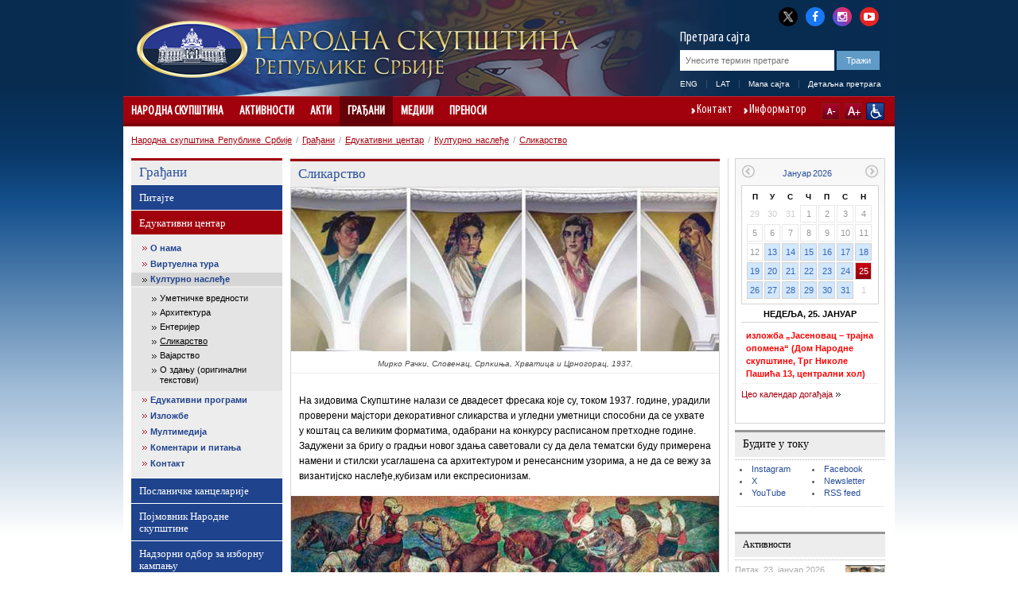

--- FILE ---
content_type: text/html; charset=utf-8
request_url: http://www.parlament.gov.rs/%EF%BF%BD%EF%BF%BD%EF%BF%BD%EF%BF%BD%EF%BF%BD%EF%BF%BD%EF%BF%BD%EF%BF%BD%EF%BF%BD%EF%BF%BD%EF%BF%BD%EF%BF%BD%EF%BF%BD%EF%BF%BD/%EF%BF%BD%EF%BF%BD%EF%BF%BD%EF%BF%BD%EF%BF%BD%EF%BF%BD%EF%BF%BD%EF%BF%BD%EF%BF%BD%EF%BF%BD%EF%BF%BD%EF%BF%BD%EF%BF%BD%EF%BF%BD%EF%BF%BD%EF%BF%BD%EF%BF%BD%EF%BF%BD%EF%BF%BD%EF%BF%BD-%EF%BF%BD%EF%BF%BD%EF%BF%BD%EF%BF%BD%EF%BF%BD%EF%BF%BD%EF%BF%BD%EF%BF%BD%EF%BF%BD%EF%BF%BD%EF%BF%BD%EF%BF%BD/%EF%BF%BD%EF%BF%BD%EF%BF%BD%EF%BF%BD%EF%BF%BD%EF%BF%BD%EF%BF%BD%EF%BF%BD%EF%BF%BD%EF%BF%BD%EF%BF%BD%EF%BF%BD%EF%BF%BD%EF%BF%BD%EF%BF%BD%EF%BF%BD-%EF%BF%BD%EF%BF%BD%EF%BF%BD%EF%BF%BD%EF%BF%BD%EF%BF%BD%EF%BF%BD%EF%BF%BD%EF%BF%BD%EF%BF%BD%EF%BF%BD%EF%BF%BD%EF%BF%BD%EF%BF%BD/%EF%BF%BD%EF%BF%BD%EF%BF%BD%EF%BF%BD%EF%BF%BD%EF%BF%BD%EF%BF%BD%EF%BF%BD%EF%BF%BD%EF%BF%BD%EF%BF%BD%EF%BF%BD%EF%BF%BD%EF%BF%BD%EF%BF%BD%EF%BF%BD%EF%BF%BD%EF%BF%BD%EF%BF%BD%EF%BF%BD.282.html
body_size: 29442
content:

<!DOCTYPE html>
<html>
    <head>
        <meta charset="UTF-8" />
					<meta name="viewport" content="width=device-width, initial-scale=1.0, maximum-scale=1.0, minimum-scale=1.0, user-scalable=no"/>       
			<meta http-equiv="X-UA-Compatible" content="IE=edge" />
         
        	<meta name="keywords" content=""/>
	<meta name="robots" content="all"/>
	<meta http-equiv="generator" content="OCP, Omnicom`s Content Plaform"/>
	<meta http-equiv="author" content="Omnicom Solutions doo, http://www.omnicom.rs"/><title>Народна скупштина Републике Србије | Сликарство</title>        <link rel="stylesheet" type="text/css" href="/css/default.css" media="screen"/>
			 				<link rel="stylesheet" type="text/css" media="only screen and (max-width: 970px)" href="/css/mobile.css" />
			        <link rel="stylesheet" type="text/css" href="/css/print.css" media="print"/>
            
        <!-- Conditional CSS -->
        <!--[if lte IE 6]>
        <link rel="stylesheet" type="text/css" href="/css/ie.css" media="screen" />
		<script type="text/javascript" src="/jscript/menu.js"></script>
        <![endif]-->

        <!--[if IE 7]>
        <link rel="stylesheet" type="text/css" href="/css/ie7.css" media="screen" />
        <![endif]-->

        <!--[if IE 8]>
        <link rel="stylesheet" type="text/css" href="/css/ie8.css" media="screen" />
        <![endif]-->

        <link rel="shortcut icon" href="/favicon.ico" type="image/x-icon"/>
        <link rel="icon" href="/favicon.ico" type="image/ico"/>

        <link rel="stylesheet" type="text/css" href="/css/mobileDetect.css" /> 
<link rel="stylesheet" type="text/css" media="screen, projection" href="/css/prettyPhoto.css" />

<script type="text/javascript" src="/ocp/validate/scripts/jquery-3.6.0.min.js"></script>
<script type="text/javascript" src="/ocp/validate/scripts/jquery-migrate-3.4.0.min.js"></script>
<script type="text/javascript" src="/jscript/jquery.slidereveal.js"></script>
<script type="text/javascript" src="/jscript/jquery.prettyPhoto.js"></script>
<script type="text/javascript" src="/jscript/jquery.calendar.js"> </script>
<script type="text/javascript" src="/jscript/tools.js"></script>
<script type="text/javascript" src="/jscript/jquery.memberMap.js"></script>
<script type="text/javascript" src='/jscript/mobileDetect.js'></script>

<!-- Google tag (gtag.js) -->
<script async src="https://www.googletagmanager.com/gtag/js?id=G-1MXWVQTY2X"></script>
<script>
  window.dataLayer = window.dataLayer || [];
  function gtag(){dataLayer.push(arguments);}
  gtag('js', new Date());
  gtag('config', 'G-1MXWVQTY2X');
</script>

		
    </head>
    <body id="twocol">
        <div id="layout">
            
<div id="header" class="h_cir">
    <div class="header_combo">
        <div class="top_links">
            <ul>
                <li><a href="http://x.com/skupstina_rs" class="twitter-x" title="X" target="_blank"><i class="fa fa-twitter"></i></a></li>
                <li><a href="https://www.facebook.com/parlament.srbija" class="facebook" title="Facebook" target="_blank"><i class="fa fa-facebook"></i></a></li>
                <li><a href="http://www.instagram.com/skupstina.rs" class="instagram" title="Instagram" target="_blank"><i class="fa fa-instagram"></i></a></li>
                <li class="last"><a href="http://www.youtube.com/user/ParlamentSrbija" class="youtube" title="YouTube" target="_blank"><i class="fa fa-youtube-play"></i></a></li>
            </ul>
        </div>
        <div class="logoHolder">
                                <a href="/народна-скупштина.1.html">
                <div class="logo">
                    <img alt="" src="/images/basic/logo.png">
                </div>
                <div class="logo-lang">
                    <img alt="" src="/images/basic/logo_cir.png">                 </div>
            </a>
        </div>
        <div id="slide-menu" class="slider">
              <div class="menu-wrap">
              <header>
                <img alt="" src="/images/basic/logo_cir.png">               </header>
				<nav class="main">
					                    <ul><li><a href='/народна-скупштина.1.html'>Народна скупштина</a><ul><li><a href='/народна-скупштина/састав.3684.html'>Састав</a><ul><li><a href='/народна-скупштина/састав/председник.4127.html'>Председник</a><ul><li><a href='/народна-скупштина/састав/председник/овлашћења-и-дужности.5.html'>Овлашћења и дужности</a><span class='icon'></span></li><li><a href='/народна-скупштина/састав/председник/питајте-председника.6.html'>Питајте председника</a><span class='icon'></span></li><li><a href='/народна-скупштина/састав/председник/биографија-.2418.html'>Биографија </a><span class='icon'></span></li></ul><span class='icon'></span></li><li><a href='/народна-скупштина/састав/потпредседници/потпредседници.9.html'>Потпредседници</a><ul><li><a href='/народна-скупштина/састав/потпредседници/потпредседници.9.html'>Потпредседници</a><span class='icon'></span></li><li><a href='/народна-скупштина/састав/потпредседници/един-ђерлек.165.html'>Един Ђерлек</a><span class='icon'></span></li><li><a href='/народна-скупштина/састав/потпредседници/јован-јањић.3603.html'>Јован Јањић</a><span class='icon'></span></li><li><a href='/народна-скупштина/састав/потпредседници/елвира-ковач.167.html'>Елвира Ковач</a><span class='icon'></span></li><li><a href='/народна-скупштина/састав/потпредседници/марина-рагуш.4742.html'>Марина Рагуш</a><span class='icon'></span></li><li><a href='/народна-скупштина/састав/потпредседници/невена-ђурић.5065.html'>Невена Ђурић</a><span class='icon'></span></li><li><a href='/народна-скупштина/састав/потпредседници/дуња-симоновић-братић.5081.html'>Дуња Симоновић Братић</a><span class='icon'></span></li></ul><span class='icon'></span></li><li><a href='/народна-скупштина/састав/генерални-секретар/генерални-секретар-.2439.html'>Генерални секретар</a><ul><li><a href='/народна-скупштина/састав/генерални-секретар/генерални-секретар-.2439.html'>Генерални секретар </a><span class='icon'></span></li></ul><span class='icon'></span></li><li><a href='/народна-скупштина/састав/народни-посланици/актуелни-сазив.11.html'>Народни посланици</a><ul><li><a href='/народна-скупштина/састав/народни-посланици/актуелни-сазив.11.html'>Актуелни сазив</a><span class='icon'></span></li><li><a href='/народна-скупштина/састав/народни-посланици/архива-сазива/сазив-од-1-августа-2022.4838.html'>Архива сазива</a><span class='icon'></span></li></ul><span class='icon'></span></li><li><a href='/народна-скупштина/састав/радна-тела/одбори.13.html'>Радна тела</a><ul><li><a href='/народна-скупштина/састав/радна-тела/радна-тела-народне-скупштине-.2175.html'>Радна тела Народне скупштине </a><span class='icon'></span></li><li><a href='/народна-скупштина/састав/радна-тела/одбори.13.html'>Одбори</a><span class='icon'></span></li><li><a href='/народна-скупштина/састав/радна-тела/пододбори.457.html'>Пододбори</a><span class='icon'></span></li><li><a href='/народна-скупштина/састав/радна-тела/радне-групе.456.html'>Радне групе</a><span class='icon'></span></li><li><a href='/народна-скупштина/састав/радна-тела/анкетни-одбори.345.html'>Анкетни одбори</a><span class='icon'></span></li><li><a href='/народна-скупштина/састав/радна-тела/сазив-од-1-августа-2022-године.4841.html'>Сазив од 1. августа 2022. године</a><span class='icon'></span></li><li><a href='/народна-скупштина/састав/радна-тела/сазив-од-3-августа-2020-године.4559.html'>Сазив од 3. августа 2020. године</a><span class='icon'></span></li><li><a href='/народна-скупштина/састав/радна-тела/сазив-од-3-јуна-2016-година/одбори.4255.html'>Сазив од 3. јуна 2016. година</a><span class='icon'></span></li><li><a href='/народна-скупштина/састав/радна-тела/сазив-од-16-априла-2014-године/одбори.3430.html'>Сазив од 16. априла 2014. године</a><span class='icon'></span></li><li><a href='/народна-скупштина/састав/радна-тела/сазив-од-31-маја-2012-године/одбори-.2196.html'>Сазив од 31. маја 2012. године</a><span class='icon'></span></li><li><a href='/народна-скупштина/састав/радна-тела/сазив-од-11-јуна-2008-године/одбори.1563.html'>Сазив од 11. јуна 2008. године</a><span class='icon'></span></li></ul><span class='icon'></span></li><li><a href='/народна-скупштина/састав/делегације/делегације.14.html'>Делегације</a><ul><li><a href='/народна-скупштина/састав/делегације/делегације.14.html'>Делегације</a><span class='icon'></span></li><li><a href='/народна-скупштина/састав/делегације/сазив-од-1-августа-2022-године-.4844.html'>Сазив од 1. августа 2022. године </a><span class='icon'></span></li><li><a href='/народна-скупштина/састав/делегације/сазив-од-3-августа-2020-године.4562.html'>Сазив од 3. августа 2020. године</a><span class='icon'></span></li><li><a href='/народна-скупштина/састав/делегације/сазив-од-3-јуна-2016-године.4337.html'>Сазив од 3. јуна 2016. године</a><span class='icon'></span></li><li><a href='/народна-скупштина/састав/делегације/сазив-од-16-априла-2014-године.3419.html'>Сазив од 16. априла 2014. године</a><span class='icon'></span></li><li><a href='/народна-скупштина/састав/делегације/сазив-од-31-маја-2012-године.2203.html'>Сазив од 31. маја 2012. године</a><span class='icon'></span></li></ul><span class='icon'></span></li><li><a href='/народна-скупштина/састав/посланичке-групе-/посланичке-групе.5005.html'>Посланичке групе </a><ul><li><a href='/народна-скупштина/састав/посланичке-групе-/посланичке-групе.5005.html'>Посланичке групе</a><span class='icon'></span></li><li><a href='/народна-скупштина/састав/посланичке-групе-/председници-посланичких-група.869.html'>Председници посланичких група</a><span class='icon'></span></li><li><a href='/народна-скупштина/састав/посланичке-групе-/сазив-од-1-августа-2022-године.4847.html'>Сазив од 1. августа 2022. године</a><span class='icon'></span></li><li><a href='/народна-скупштина/састав/посланичке-групе-/сазив-од-3-августа-2020-године.4565.html'>Сазив од 3. августа 2020. године</a><span class='icon'></span></li><li><a href='/народна-скупштина/састав/посланичке-групе-/сазив-од-3-јуна-2016-година.4261.html'>Сазив од 3. јуна 2016. година</a><span class='icon'></span></li><li><a href='/народна-скупштина/састав/посланичке-групе-/сазив-од-16-априла-2014-године/сазив-од-16-априла-2014-године.3420.html'>Сазив од 16. априла 2014. године</a><span class='icon'></span></li><li><a href='/народна-скупштина/састав/посланичке-групе-/сазив-од-31-маја-2012-године.2215.html'>Сазив од 31. маја 2012. године</a><span class='icon'></span></li><li><a href='/народна-скупштина/састав/посланичке-групе-/сазив-од-11-јуна-2008-године.1560.html'>Сазив од 11. јуна 2008. године</a><span class='icon'></span></li></ul><span class='icon'></span></li><li><a href='/народна-скупштина/састав/посланичке-групе-пријатељства/посланичке-групе-пријатељства.274.html'>Посланичке групе пријатељства</a><ul><li><a href='/народна-скупштина/састав/посланичке-групе-пријатељства/посланичке-групе-пријатељства.274.html'>Посланичке групе пријатељства</a><span class='icon'></span></li><li><a href='/народна-скупштина/састав/посланичке-групе-пријатељства/сазив-од-1-августа-2022-године.4848.html'>Сазив од 1. августа 2022. године</a><span class='icon'></span></li><li><a href='/народна-скупштина/састав/посланичке-групе-пријатељства/сазив-од-3-августа-2020-године.4569.html'>Сазив од 3. августа 2020. године</a><span class='icon'></span></li><li><a href='/народна-скупштина/састав/посланичке-групе-пријатељства/сазив-од-3-јуна-2016-године.4264.html'>Сазив од 3. јуна 2016. године</a><span class='icon'></span></li><li><a href='/народна-скупштина/састав/посланичке-групе-пријатељства/сазив-од-16-априла-2014-године.3421.html'>Сазив од 16. априла 2014. године</a><span class='icon'></span></li><li><a href='/народна-скупштина/састав/посланичке-групе-пријатељства/сазив-од-31-маја-2012-године.2218.html'>Сазив од 31. маја 2012. године</a><span class='icon'></span></li><li><a href='/народна-скупштина/састав/посланичке-групе-пријатељства/сазив-од-11-јуна-2008-године.1561.html'>Сазив од 11. јуна 2008. године</a><span class='icon'></span></li></ul><span class='icon'></span></li><li><a href='/народна-скупштина/састав/политичке-странке/политичке-странке.16.html'>Политичке странке</a><ul><li><a href='/народна-скупштина/састав/политичке-странке/политичке-странке.16.html'>Политичке странке</a><span class='icon'></span></li><li><a href='/народна-скупштина/састав/политичке-странке/сазив-од-1-августа-2022-године.4849.html'>Сазив од 1. августа 2022. године</a><span class='icon'></span></li><li><a href='/народна-скупштина/састав/политичке-странке/сазив-од-3-августа-2020-године.4573.html'>Сазив од 3. августа 2020. године</a><span class='icon'></span></li><li><a href='/народна-скупштина/састав/политичке-странке/сазив-од-3-јуна-2016-године.4267.html'>Сазив од 3. јуна 2016. године</a><span class='icon'></span></li><li><a href='/народна-скупштина/састав/политичке-странке/сазив-од-11-јуна-2008-године.1562.html'>Сазив од 11. јуна 2008. године</a><span class='icon'></span></li></ul><span class='icon'></span></li></ul><span class='icon'></span></li><li><a href='/народна-скупштина/народна-скупштина-у-бројкама/народна-скупштина-у-бројкама-.1734.html'>Народна скупштина у бројкама</a><ul><li><a href='/народна-скупштина/народна-скупштина-у-бројкама/народна-скупштина-у-бројкама-.1734.html'>Народна скупштина у бројкама </a><span class='icon'></span></li><li><a href='/народна-скупштина/народна-скупштина-у-бројкама/посланичке-групе.1730.html'>Посланичке групе</a><span class='icon'></span></li><li><a href='/народна-скупштина/народна-скупштина-у-бројкама/полна-структура.1731.html'>Полна структура</a><span class='icon'></span></li><li><a href='/народна-скупштина/народна-скупштина-у-бројкама/старосна-структура.1732.html'>Старосна структура</a><span class='icon'></span></li><li><a href='/народна-скупштина/народна-скупштина-у-бројкама/занимања-народних-посланика.1733.html'>Занимања народних посланика</a><span class='icon'></span></li><li><a href='/народна-скупштина/народна-скупштина-у-бројкама/преглед-активности-народне-скупштине.1736.html'>Преглед активности Народне скупштине</a><span class='icon'></span></li><li><a href='/народна-скупштина/народна-скупштина-у-бројкама/број-одржаних-седница-народне-скупштине.1820.html'>Број одржаних седница Народне скупштине</a><span class='icon'></span></li><li><a href='/народна-скупштина/народна-скупштина-у-бројкама/број-поднетих-предлога-закона.1819.html'>Број поднетих предлога закона</a><span class='icon'></span></li><li><a href='/народна-скупштина/народна-скупштина-у-бројкама/број-поднетих-амандмана.1795.html'>Број поднетих амандмана</a><span class='icon'></span></li><li><a href='/народна-скупштина/народна-скупштина-у-бројкама/број-закона-објављених-у-службеном-гласнику-републике-србије.1818.html'>Број закона објављених у Службеном гласнику Републике Србије</a><span class='icon'></span></li><li><a href='/народна-скупштина/народна-скупштина-у-бројкама/акти-објављени-у-службеном-гласнику-републике-србије.1794.html'>Акти објављени у Службеном гласнику Републике Србије</a><span class='icon'></span></li><li><a href='/народна-скупштина/народна-скупштина-у-бројкама/грађани-у-народној-скупштини-2008---2025.1793.html'>Грађани у Народној скупштини 2008 - 2025.</a><span class='icon'></span></li><li><a href='/народна-скупштина/народна-скупштина-у-бројкама/сазив-од-1-августа-2022-године.4856.html'>Сазив од 1. августа 2022. године</a><ul><li><a href='/народна-скупштина/народна-скупштина-у-бројкама/сазив-од-1-августа-2022-године/посланичке-групе.4857.html'>Посланичке групе</a><span class='icon'></span></li><li><a href='/народна-скупштина/народна-скупштина-у-бројкама/сазив-од-1-августа-2022-године/полна-структура.4858.html'>Полна структура</a><span class='icon'></span></li><li><a href='/народна-скупштина/народна-скупштина-у-бројкама/сазив-од-1-августа-2022-године/старосна-структура.4859.html'>Старосна структура</a><span class='icon'></span></li><li><a href='/народна-скупштина/народна-скупштина-у-бројкама/сазив-од-1-августа-2022-године/занимања-народних-посланика.4860.html'>Занимања народних посланика</a><span class='icon'></span></li></ul><span class='icon'></span></li><li><a href='/народна-скупштина/народна-скупштина-у-бројкама/сазив-од-3-августа-2020-године.4576.html'>Сазив од 3. августа 2020. године</a><ul><li><a href='/народна-скупштина/народна-скупштина-у-бројкама/сазив-од-3-августа-2020-године/посланичке-групе.4577.html'>Посланичке групе</a><span class='icon'></span></li><li><a href='/народна-скупштина/народна-скупштина-у-бројкама/сазив-од-3-августа-2020-године/полна-структура.4578.html'>Полна структура</a><span class='icon'></span></li><li><a href='/народна-скупштина/народна-скупштина-у-бројкама/сазив-од-3-августа-2020-године/старосна-структура.4579.html'>Старосна структура</a><span class='icon'></span></li><li><a href='/народна-скупштина/народна-скупштина-у-бројкама/сазив-од-3-августа-2020-године/занимања-народних-посланика.4580.html'>Занимања народних посланика</a><span class='icon'></span></li></ul><span class='icon'></span></li><li><a href='/народна-скупштина/народна-скупштина-у-бројкама/сазив-од-3-јуна-2016-година.4270.html'>Сазив од 3. јуна 2016. година</a><ul><li><a href='/народна-скупштина/народна-скупштина-у-бројкама/сазив-од-3-јуна-2016-година/посланичке-групе.4271.html'>Посланичке групе</a><span class='icon'></span></li><li><a href='/народна-скупштина/народна-скупштина-у-бројкама/сазив-од-3-јуна-2016-година/полна-структура.4272.html'>Полна структура</a><span class='icon'></span></li><li><a href='/народна-скупштина/народна-скупштина-у-бројкама/сазив-од-3-јуна-2016-година/старосна-структура.4273.html'>Старосна структура</a><span class='icon'></span></li><li><a href='/народна-скупштина/народна-скупштина-у-бројкама/сазив-од-3-јуна-2016-година/занимања-народних-посланика.4274.html'>Занимања народних посланика</a><span class='icon'></span></li></ul><span class='icon'></span></li><li><a href='/народна-скупштина/народна-скупштина-у-бројкама/сазив-од-16-априла-2014-године.3433.html'>Сазив од 16. априла 2014. године</a><ul><li><a href='/народна-скупштина/народна-скупштина-у-бројкама/сазив-од-16-априла-2014-године/посланичке-групе.3434.html'>Посланичке групе</a><span class='icon'></span></li><li><a href='/народна-скупштина/народна-скупштина-у-бројкама/сазив-од-16-априла-2014-године/полна-структура.3435.html'>Полна структура</a><span class='icon'></span></li><li><a href='/народна-скупштина/народна-скупштина-у-бројкама/сазив-од-16-априла-2014-године/старосна-структура.3436.html'>Старосна структура</a><span class='icon'></span></li><li><a href='/народна-скупштина/народна-скупштина-у-бројкама/сазив-од-16-априла-2014-године/занимања-народних-посланика.3437.html'>Занимања народних посланика</a><span class='icon'></span></li></ul><span class='icon'></span></li><li><a href='/народна-скупштина/народна-скупштина-у-бројкама/сазив-од-31-маја-2012-године.2222.html'>Сазив од 31. маја 2012. године</a><ul><li><a href='/народна-скупштина/народна-скупштина-у-бројкама/сазив-од-31-маја-2012-године/посланичке-групе-.2223.html'>Посланичке групе </a><span class='icon'></span></li><li><a href='/народна-скупштина/народна-скупштина-у-бројкама/сазив-од-31-маја-2012-године/полна-структура-.2224.html'>Полна структура </a><span class='icon'></span></li><li><a href='/народна-скупштина/народна-скупштина-у-бројкама/сазив-од-31-маја-2012-године/старосна-структура-.2225.html'>Старосна структура </a><span class='icon'></span></li><li><a href='/народна-скупштина/народна-скупштина-у-бројкама/сазив-од-31-маја-2012-године/занимања-народних-посланика-.2226.html'>Занимања народних посланика </a><span class='icon'></span></li></ul><span class='icon'></span></li></ul><span class='icon'></span></li><li><a href='/народна-скупштина/улога-и-начин-рада/надлежност.17.html'>Улога и начин рада</a><ul><li><a href='/народна-скупштина/улога-и-начин-рада/надлежност.17.html'>Надлежност</a><span class='icon'></span></li><li><a href='/народна-скупштина/улога-и-начин-рада/портал-за-надзор-над-јавним-финансијама.3387.html'>Портал за надзор над јавним финансијама</a><span class='icon'></span></li><li><a href='/народна-скупштина/улога-и-начин-рада/избори-и-изборни-систем.18.html'>Избори и изборни систем</a><span class='icon'></span></li><li><a href='/народна-скупштина/улога-и-начин-рада/финансирање-народне-скупштине/уводни-текст.285.html'>Финансирање Народне скупштине</a><ul><li><a href='/народна-скупштина/улога-и-начин-рада/финансирање-народне-скупштине/уводни-текст.285.html'>Уводни текст</a><span class='icon'></span></li><li><a href='/народна-скупштина/улога-и-начин-рада/финансирање-народне-скупштине/буџетски-циклус.19.html'>Буџетски циклус</a><span class='icon'></span></li><li><a href='/народна-скупштина/улога-и-начин-рада/финансирање-народне-скупштине/буџет-за-текућу-годину.20.html'>Буџет за текућу годину</a><span class='icon'></span></li><li><a href='/народна-скупштина/улога-и-начин-рада/финансирање-народне-скупштине/извештај-о-извршењу-буџета.21.html'>Извештај о извршењу буџета</a><span class='icon'></span></li><li><a href='/народна-скупштина/улога-и-начин-рада/финансирање-народне-скупштине/јавне-набавке.2119.html'>Јавне набавке</a><span class='icon'></span></li><li><a href='/народна-скупштина/улога-и-начин-рада/финансирање-народне-скупштине/интерни-акти-јавних-набавки.2867.html'>Интерни акти јавних набавки</a><span class='icon'></span></li><li><a href='/народна-скупштина/улога-и-начин-рада/финансирање-народне-скупштине/план-јавних-набавки.4423.html'>План јавних набавки</a><span class='icon'></span></li></ul><span class='icon'></span></li></ul><span class='icon'></span></li><li><a href='/народна-скупштина/организација-и-стручна-служба.253.html'>Организација и стручна служба</a><ul><li><a href='/народна-скупштина/организација-и-стручна-служба/председник-народне-скупштине.287.html'>Председник Народне скупштине</a><span class='icon'></span></li><li><a href='/народна-скупштина/организација-и-стручна-служба/потпредседник-народне-скупштине.288.html'>Потпредседник Народне скупштине</a><span class='icon'></span></li><li><a href='/народна-скупштина/организација-и-стручна-служба/колегијум-народне-скупштине.289.html'>Колегијум Народне скупштине</a><span class='icon'></span></li><li><a href='/народна-скупштина/организација-и-стручна-служба/посланичке-групе.292.html'>Посланичке групе</a><span class='icon'></span></li><li><a href='/народна-скупштина/организација-и-стручна-служба/радна-тела-народне-скупштине.2870.html'>Радна тела Народне скупштине</a><span class='icon'></span></li><li><a href='/народна-скупштина/организација-и-стручна-служба/генерални-секретаријат-народне-скупштине/генерални-секретаријат-народне-скупштине.3786.html'>Генерални секретаријат Народне скупштине</a><ul><li><a href='/народна-скупштина/организација-и-стручна-служба/генерални-секретаријат-народне-скупштине/генерални-секретар-народне-скупштине.291.html'>Генерални секретар Народне скупштине</a><span class='icon'></span></li><li><a href='/народна-скупштина/организација-и-стручна-служба/генерални-секретаријат-народне-скупштине/генерални-секретаријат-народне-скупштине.3786.html'>Генерални секретаријат Народне скупштине</a><span class='icon'></span></li><li><a href='/народна-скупштина/организација-и-стручна-служба/генерални-секретаријат-народне-скупштине/кабинет-председника-народне-скупштине.3787.html'>Кабинет председника Народне скупштине</a><span class='icon'></span></li><li><a href='/народна-скупштина/организација-и-стручна-служба/генерални-секретаријат-народне-скупштине/сектор-за-законодавство.3788.html'>Сектор за законодавство</a><span class='icon'></span></li><li><a href='/народна-скупштина/организација-и-стручна-служба/генерални-секретаријат-народне-скупштине/сектор-за-међународне-односе.3789.html'>Сектор за међународне односе</a><span class='icon'></span></li><li><a href='/народна-скупштина/организација-и-стручна-служба/генерални-секретаријат-народне-скупштине/сектор-за-опште-послове.3790.html'>Сектор за опште послове</a><span class='icon'></span></li><li><a href='/народна-скупштина/организација-и-стручна-служба/генерални-секретаријат-народне-скупштине/сектор-за-оперативно-техничке-послове-и-информационе-технологије.3791.html'>Сектор за оперативно-техничке послове и информационе технологије</a><span class='icon'></span></li><li><a href='/народна-скупштина/организација-и-стручна-служба/генерални-секретаријат-народне-скупштине/сектор-за-подршку-рада-републичке-изборне-комисије.5041.html'>Сектор за подршку рада Републичке изборне комисије</a><span class='icon'></span></li></ul><span class='icon'></span></li><li><a href='/народна-скупштина/организација-и-стручна-служба/други-акти-којима-се-уређује-рад-службе-народне-скупштине.1515.html'>Други акти којима се уређује рад Службе Народне скупштине</a><span class='icon'></span></li><li><a href='/народна-скупштина/организација-и-стручна-служба/библиотека-народне-скупштине.1505.html'>Библиотека Народне скупштине</a><span class='icon'></span></li><li><a href='/народна-скупштина/организација-и-стручна-служба/писарница.295.html'>Писарница</a><span class='icon'></span></li><li><a href='/народна-скупштина/организација-и-стручна-служба/одељење-за-односе-с-јавношћу.296.html'>Одељење за односе с јавношћу</a><span class='icon'></span></li></ul><span class='icon'></span></li><li><a href='/народна-скупштина/важна-документа.31.html'>Важна документа</a><ul><li><a href='/народна-скупштина/важна-документа/пословник-(пречишћени-текст)/уводнa-одредбa.1309.html'>Пословник (пречишћени текст)</a><ul><li><a href='/народна-скупштина/важна-документа/пословник-(пречишћени-текст)/уводнa-одредбa.1309.html'>Уводнa одредбa</a><span class='icon'></span></li><li><a href='/народна-скупштина/важна-документа/пословник-(пречишћени-текст)/конституисање-народне-скупштине.1310.html'>Конституисање Народне скупштине</a><span class='icon'></span></li><li><a href='/народна-скупштина/важна-документа/пословник-(пречишћени-текст)/председник,-потпредседници,-колегијум,-генерални-секретар-и-заменик-генералног-секретара-народне-скупштине.1311.html'>Председник, потпредседници, Колегијум, генерални секретар и заменик генералног секретара Народне скупштине</a><span class='icon'></span></li><li><a href='/народна-скупштина/важна-документа/пословник-(пречишћени-текст)/посланичке-групе-.1312.html'>Посланичке групе </a><span class='icon'></span></li><li><a href='/народна-скупштина/важна-документа/пословник-(пречишћени-текст)/радна-тела-народне-скупштине.1313.html'>Радна тела Народне скупштине</a><span class='icon'></span></li><li><a href='/народна-скупштина/важна-документа/пословник-(пречишћени-текст)/седница-народне-скупштине-у-редовном-заседању.1314.html'>Седница Народне скупштине у редовном заседању</a><span class='icon'></span></li><li><a href='/народна-скупштина/важна-документа/пословник-(пречишћени-текст)/посебна-и-свечана-седница.1315.html'>Посебна и свечана седница</a><span class='icon'></span></li><li><a href='/народна-скупштина/важна-документа/пословник-(пречишћени-текст)/одлучивање.1316.html'>Одлучивање</a><span class='icon'></span></li><li><a href='/народна-скупштина/важна-документа/пословник-(пречишћени-текст)/поступци-за-доношење-аката-и-други-поступци.1317.html'>Поступци за доношење аката и други поступци</a><span class='icon'></span></li><li><a href='/народна-скупштина/важна-документа/пословник-(пречишћени-текст)/изворници-и-објављивање-аката-народне-скупштине.1318.html'>Изворници и објављивање аката Народне скупштине</a><span class='icon'></span></li><li><a href='/народна-скупштина/важна-документа/пословник-(пречишћени-текст)/ванредно-заседање-народне-скупштине.1319.html'>Ванредно заседање Народне скупштине</a><span class='icon'></span></li><li><a href='/народна-скупштина/важна-документа/пословник-(пречишћени-текст)/имунитет.1320.html'>Имунитет</a><span class='icon'></span></li><li><a href='/народна-скупштина/важна-документа/пословник-(пречишћени-текст)/јавност-рада.1321.html'>Јавност рада</a><span class='icon'></span></li><li><a href='/народна-скупштина/важна-документа/пословник-(пречишћени-текст)/однос-народне-скупштине-и-председника-републике.1322.html'>Однос Народне скупштине и председника Републике</a><span class='icon'></span></li><li><a href='/народна-скупштина/важна-документа/пословник-(пречишћени-текст)/однос-народне-скупштине-и-владе.1323.html'>Однос Народне скупштине и Владе</a><span class='icon'></span></li><li><a href='/народна-скупштина/важна-документа/пословник-(пречишћени-текст)/однос-народне-скупштине-и-уставног-суда.1324.html'>Однос Народне скупштине и Уставног суда</a><span class='icon'></span></li><li><a href='/народна-скупштина/важна-документа/пословник-(пречишћени-текст)/права-и-дужности-народних-посланика.1325.html'>Права и дужности народних посланика</a><span class='icon'></span></li><li><a href='/народна-скупштина/важна-документа/пословник-(пречишћени-текст)/распуштање-народне-скупштине.1326.html'>Распуштање Народне скупштине</a><span class='icon'></span></li><li><a href='/народна-скупштина/важна-документа/пословник-(пречишћени-текст)/међународна-сарадња-народне-скупштине.1327.html'>Међународна сарадња Народне скупштине</a><span class='icon'></span></li><li><a href='/народна-скупштина/важна-документа/пословник-(пречишћени-текст)/служба-народне-скупштине.1328.html'>Служба Народне скупштине</a><span class='icon'></span></li><li><a href='/народна-скупштина/важна-документа/пословник-(пречишћени-текст)/прелазне-и-завршне-одредбе.1329.html'>Прелазне и завршне одредбе</a><span class='icon'></span></li><li><a href='/народна-скупштина/важна-документа/пословник-(пречишћени-текст)/цео-пословник-(пречишћени-текст).1422.html'>Цео Пословник (пречишћени текст)</a><span class='icon'></span></li></ul><span class='icon'></span></li></ul><span class='icon'></span></li><li><a href='/народна-скупштина/брошуре.2103.html'>Брошуре</a><span class='icon'></span></li><li><a href='/народна-скупштина/скупштина-1804-2026.2129.html'>Скупштина 1804-2026.</a><ul><li><a href='/народна-скупштина/скупштина-1804-2022/народне-скупштине-првог-и-другог-српског-устанка-(1804-1815).2132.html'>Народне скупштине Првог и Другог српског устанка (1804-1815)</a><span class='icon'></span></li><li><a href='/народна-скупштина/скупштина-1804-2022/народне-скупштине-за-време-прве-владавине-милоша-и-михаила-обреновића-(1815-1842)-.2133.html'>Народне скупштине за време прве владавине Милоша и Михаила Обреновића (1815-1842) </a><span class='icon'></span></li><li><a href='/народна-скупштина/скупштина-1804-2022/народне-скупштине-под-уставобранитељима-(1842-1858).2134.html'>Народне скупштине под уставобранитељима (1842-1858)</a><span class='icon'></span></li><li><a href='/народна-скупштина/скупштина-1804-2022/од-светоандрејске-скупштине-до-намесничког-устава-(1858-1869).2135.html'>Од Светоандрејске скупштине до Намесничког устава (1858-1869)</a><span class='icon'></span></li><li><a href='/народна-скупштина/скупштина-1804-2022/од-намесничког-устава-до-устава-из-1888-године-(1869-1888).2136.html'>Од Намесничког устава до Устава из 1888. године (1869-1888)</a><span class='icon'></span></li><li><a href='/народна-скупштина/скупштина-1804-2022/српска-народна-скупштина-у-време-устава-од-1888-године-(1888-1894).2137.html'>Српска народна скупштина у време Устава од 1888. године (1888-1894)</a><span class='icon'></span></li><li><a href='/народна-скупштина/скупштина-1804-2022/српска-народна-скупштина-у-време-враћеног-устава-из-1869-године-(1894-1901).2138.html'>Српска народна скупштина у време враћеног Устава из 1869. године (1894-1901)</a><span class='icon'></span></li><li><a href='/народна-скупштина/скупштина-1804-2022/октроисани-устав-и-дводомно-народно-представништво-(1901-1903).2139.html'>Октроисани устав и дводомно Народно представништво (1901-1903)</a><span class='icon'></span></li><li><a href='/народна-скупштина/скупштина-1804-2022/српска-народна-скупштина-у-време-устава-од-1903-године-(1903-1918).2140.html'>Српска народна скупштина у време Устава од 1903. године (1903-1918)</a><span class='icon'></span></li><li><a href='/народна-скупштина/скупштина-1804-2022/од-велике-антифашистичке-народноослободилачке-скупштине-србије-до-устава-народне-републике-србије--(новембар-1944-–-јануар-1947).2141.html'>Од Велике антифашистичке народноослободилачке скупштине Србије до Устава Народне Републике Србије  (новембар 1944 – јануар 1947)</a><span class='icon'></span></li><li><a href='/народна-скупштина/скупштина-1804-2022/народна-скупштина-народне-републике-србије-(1947-1963).2142.html'>Народна скупштина Народне Републике Србије (1947-1963)</a><span class='icon'></span></li><li><a href='/народна-скупштина/скупштина-1804-2022/скупштина-социјалистичке-републике-србије-(1963-1974).2143.html'>Скупштина Социјалистичке Републике Србије (1963-1974)</a><span class='icon'></span></li><li><a href='/народна-скупштина/скупштина-1804-2022/делегатска-скупштина-(1974-1990).2144.html'>Делегатска скупштина (1974-1990)</a><span class='icon'></span></li><li><a href='/народна-скупштина/скупштина-1804-2025/народна-скупштина-републике-србије-(1991-2026).2145.html'>Народна скупштина Републике Србије (1991-2026)</a><span class='icon'></span></li></ul><span class='icon'></span></li><li><a href='/народна-скупштина/историјат.32.html'>Историјат</a><ul><li><a href='/народна-скупштина/историјат/историјат-1804---1918.117.html'>Историјат 1804 - 1918</a><span class='icon'></span></li><li><a href='/народна-скупштина/историјат/после-другог-светског-рата.126.html'>После Другог светског рата</a><span class='icon'></span></li><li><a href='/народна-скупштина/историјат/историјат-и-културна-баштина-народне-скупштине.2097.html'>Историјат и културна баштина Народне скупштине</a><span class='icon'></span></li></ul><span class='icon'></span></li><li><a href='/народна-скупштина/контакт.284.html'>Контакт</a><span class='icon'></span></li></ul><span class='icon'></span></li><li><a href='/активности.42.html'>Активности</a><ul><li><a href='/активности/народна-скупштина.79.html'>Народна скупштина</a><ul><li><a href='/активности/народна-скупштина/председник.36.html'>Председник</a><ul><li><a href='/активности/народна-скупштина/председник/најаве-активности.38.html'>Најаве активности</a><span class='icon'></span></li><li><a href='/активности/народна-скупштина/председник/обраћање-председника.39.html'>Обраћање председника</a><span class='icon'></span></li></ul><span class='icon'></span></li><li><a href='/активности/народна-скупштина/потпредседници.1754.html'>Потпредседници</a><span class='icon'></span></li><li><a href='/активности/народна-скупштина/заседања.33.html'>Заседања</a><ul><li><a href='/активности/народна-скупштина/заседања/редовна.34.html'>Редовна</a><span class='icon'></span></li><li><a href='/активности/народна-скупштина/заседања/ванредна.35.html'>Ванредна</a><span class='icon'></span></li></ul><span class='icon'></span></li><li><a href='/активности/народна-скупштина/народни-посланици.80.html'>Народни посланици</a><ul><li><a href='/активности/народна-скупштина/народни-посланици/активности-народних-посланика.1308.html'>Активности народних посланика</a><span class='icon'></span></li><li><a href='/активности/народна-скупштина/народни-посланици/међупарламентарна-сарадња.1303.html'>Међупарламентарна сарадња</a><span class='icon'></span></li></ul><span class='icon'></span></li><li><a href='/активности/народна-скупштина/радна-тела.81.html'>Радна тела</a><ul><li><a href='/активности/народна-скупштина/радна-тела/одбори,-пододбори,-радне-групе.82.html'>Одбори, пододбори, радне групе</a><span class='icon'></span></li><li><a href='/активности/народна-скупштина/радна-тела/анкетни-одбори-и-комисије.83.html'>Анкетни одбори и комисије</a><span class='icon'></span></li><li><a href='/активности/народна-скупштина/радна-тела/јавна-слушања.2891.html'>Јавна слушања</a><span class='icon'></span></li><li><a href='/активности/народна-скупштина/радна-тела/седнице-одбора-ван-седишта-народне-скупштине.4139.html'>Седнице одбора ван седишта Народне скупштине</a><span class='icon'></span></li></ul><span class='icon'></span></li><li><a href='/активности/народна-скупштина/посланичка-питања.1250.html'>Посланичка питања</a><ul><li><a href='/активности/народна-скупштина/посланичка-питања/посланичка-питања.86.html'>Посланичка питања</a><span class='icon'></span></li><li><a href='/активности/народна-скупштина/посланичка-питања/посланичка-питања-у-вези-са-актуелном-темом.442.html'>Посланичка питања у вези са актуелном темом</a><span class='icon'></span></li></ul><span class='icon'></span></li><li><a href='/активности/народна-скупштина/саопштења-за-јавност.87.html'>Саопштења за јавност</a><span class='icon'></span></li><li><a href='/активности/народна-скупштина/кодекс-понашања-народних-посланика.4428.html'>Кодекс понашања народних посланика</a><span class='icon'></span></li><li><a href='/активности/народна-скупштина/парламентарни-форум-република-србија-–-република-српска.4992.html'>Парламентарни форум Република Србија – Република Српска</a><span class='icon'></span></li><li><a href='/активности/народна-скупштина/парламентарни-форум-за-енергетску-политику-србије/парламентарни-форум-за-енергетску-политику-србије.4299.html'>Парламентарни форум за енергетску политику Србије</a><ul><li><a href='/активности/народна-скупштина/парламентарни-форум-за-енергетску-политику-србије/парламентарни-форум-за-енергетску-политику-србије.4299.html'>Парламентарни форум за енергетску политику Србије</a><span class='icon'></span></li><li><a href='/активности/народна-скупштина/парламентарни-форум-за-енергетску-политику-србије/сазив-од-1-августа-2022.4898.html'>Сазив од 1. августа 2022.</a><span class='icon'></span></li><li><a href='/активности/народна-скупштина/парламентарни-форум-за-енергетску-политику-србије/сазив-од-3-августа-2020-.4671.html'>Сазив од 3. августа 2020. </a><span class='icon'></span></li><li><a href='/активности/народна-скупштина/парламентарни-форум-за-енергетску-политику-србије/сазив-од-3-јуна-2016.4288.html'>Сазив од 3. јуна 2016.</a><span class='icon'></span></li><li><a href='/активности/народна-скупштина/парламентарни-форум-за-енергетску-политику-србије/сазив-од-16-априла-2014.3474.html'>Сазив од 16. априла 2014.</a><span class='icon'></span></li></ul><span class='icon'></span></li><li><a href='/активности/народна-скупштина/економски-кокус/економски-кокус-народне-скупштине.2842.html'>Економски кокус</a><ul><li><a href='/активности/народна-скупштина/економски-кокус/економски-кокус-народне-скупштине.2842.html'>Економски кокус Народне скупштине</a><span class='icon'></span></li><li><a href='/активности/народна-скупштина/економски-кокус/сазив-од-3-јуна-2016.4285.html'>Сазив од 3. јуна 2016.</a><span class='icon'></span></li><li><a href='/активности/народна-скупштина/економски-кокус/сазив-од-16-априла-2014.3473.html'>Сазив од 16. априла 2014.</a><span class='icon'></span></li></ul><span class='icon'></span></li><li><a href='/активности/народна-скупштина/141-скупштина-ипу.4042.html'>141. скупштина ИПУ</a><span class='icon'></span></li><li><a href='/активности/народна-скупштина/парламентарна-скупштина-оебс.252.html'>Парламентарна скупштина ОЕБС</a><ul><li><a href='/активности/народна-скупштина/парламентарна-скупштина-оебс/програм.1449.html'>Програм</a><span class='icon'></span></li></ul><span class='icon'></span></li><li><a href='/активности/народна-скупштина/архива-активности/сазив-од-1-августа-2022.4871.html'>Архива активности</a><ul><li><a href='/активности/народна-скупштина/архива-активности/сазив-од-1-августа-2022.4871.html'>Сазив од 1. августа 2022.</a><span class='icon'></span></li><li><a href='/активности/народна-скупштина/архива-активности/сазив-од-3-августа-2020-.4591.html'>Сазив од 3. августа 2020. </a><span class='icon'></span></li><li><a href='/активности/народна-скупштина/архива-активности/сазив-од-3-јуна-2016.4155.html'>Сазив од 3. јуна 2016.</a><span class='icon'></span></li><li><a href='/активности/народна-скупштина/архива-активности/сазив-од-16-априла-2014.3451.html'>Сазив од 16. априла 2014.</a><span class='icon'></span></li><li><a href='/активности/народна-скупштина/архива-активности/сазив-од-31-маја-2012.2238.html'>Сазив од 31. маја 2012.</a><span class='icon'></span></li><li><a href='/активности/народна-скупштина/архива-активности/сазив-од-11-јуна-2008.1537.html'>Сазив од 11. јуна 2008.</a><span class='icon'></span></li><li><a href='/активности/народна-скупштина/архива-активности/сазив-од-14-фебруара-2007.437.html'>Сазив од 14. фебруара 2007.</a><span class='icon'></span></li><li><a href='/активности/народна-скупштина/архива-активности/сазив-од-27-јануара-2004.438.html'>Сазив од 27. јануара 2004.</a><span class='icon'></span></li><li><a href='/активности/народна-скупштина/архива-активности/сазив-од-22-јануара-2001.439.html'>Сазив од 22. јануара 2001.</a><span class='icon'></span></li></ul><span class='icon'></span></li></ul><span class='icon'></span></li><li><a href='/активности/календар.89.html'>Календар</a><span class='icon'></span></li><li><a href='/активности/међународна-сарадња.90.html'>Међународна сарадња</a><ul><li><a href='/активности/међународна-сарадња/мултилатералне-активности.91.html'>Мултилатералне активности</a><ul><li><a href='/активности/међународна-сарадња/мултилатералне-активности/мултилатералне-парламентарне-институције.92.html'>Мултилатералне парламентарне институције</a><span class='icon'></span></li><li><a href='/активности/међународна-сарадња/мултилатералне-активности/уједињене-нације.93.html'>Уједињене нације</a><span class='icon'></span></li><li><a href='/активности/међународна-сарадња/мултилатералне-активности/регионалне-мултилатералне-иницијативе.94.html'>Регионалне мултилатералне иницијативе</a><span class='icon'></span></li></ul><span class='icon'></span></li><li><a href='/активности/међународна-сарадња/билатералне-активности.96.html'>Билатералне активности</a><ul><li><a href='/активности/међународна-сарадња/билатералне-активности/општа-билатерална-сарадња.97.html'>Општа билатерална сарадња</a><span class='icon'></span></li><li><a href='/активности/међународна-сарадња/билатералне-активности/посланичке-групе-пријатељства.98.html'>Посланичке групе пријатељства</a><span class='icon'></span></li></ul><span class='icon'></span></li><li><a href='/активности/међународна-сарадња/партнери.348.html'>Партнери</a><span class='icon'></span></li><li><a href='/активности/међународна-сарадња/документа.99.html'>Документа</a><span class='icon'></span></li></ul><span class='icon'></span></li><li><a href='/активности/европске-интеграције.4001.html'>Европске интеграције</a><ul><li><a href='/активности/европске-интеграције/актуелно.101.html'>Актуелно</a><span class='icon'></span></li><li><a href='/активности/европске-интеграције/надлежности-одбора.102.html'>Надлежности Одбора</a><span class='icon'></span></li><li><a href='/активности/европске-интеграције/посп.4027.html'>ПОСП</a><span class='icon'></span></li><li><a href='/активности/европске-интеграције/документа.103.html'>Документа</a><span class='icon'></span></li><li><a href='/активности/европске-интеграције/улога.4004.html'>Улога</a><span class='icon'></span></li><li><a href='/активности/европске-интеграције/сарадња.4003.html'>Сарадња</a><ul><li><a href='/активности/европске-интеграције/сарадња/са-европским-парламентом.4005.html'>Са Европским парламентом</a><span class='icon'></span></li><li><a href='/активности/европске-интеграције/сарадња/регионална-сарадња.4006.html'>Регионална сарадња</a><span class='icon'></span></li><li><a href='/активности/европске-интеграције/сарадња/са-цивилним-друштвом.4007.html'>Са цивилним друштвом</a><span class='icon'></span></li></ul><span class='icon'></span></li><li><a href='/активности/европске-интеграције/ipex.5035.html'>IPEX</a><span class='icon'></span></li><li><a href='/активности/европске-интеграције/приручници-и-брошуре.108.html'>Приручници и брошуре</a><span class='icon'></span></li><li><a href='/активности/европске-интеграције/корисни-линкови.109.html'>Корисни линкови</a><span class='icon'></span></li></ul><span class='icon'></span></li><li><a href='/активности/информатор/лице-одређено-за-заштиту-података-о-личности-у-народној-скупштини.110.html'>Информатор</a><ul><li><a href='/активности/информатор/лице-одређено-за-заштиту-података-о-личности-у-народној-скупштини.110.html'>Лице одређено за заштиту података о личности у Народној скупштини</a><span class='icon'></span></li><li><a href='/активности/информатор/најчешћа-питања.113.html'>Најчешћа питања</a><span class='icon'></span></li></ul><span class='icon'></span></li><li><a href='/активности/фото-и-видео.114.html'>Фото и видео</a><span class='icon'></span></li></ul><span class='icon'></span></li><li><a href='/акти.44.html'>Акти</a><ul><li><a href='/акти/донети-закони/донети-закони.45.html'>Донети закони</a><ul><li><a href='/акти/донети-закони/донети-закони.45.html'>Донети закони</a><span class='icon'></span></li><li><a href='/акти/донети-закони/у-сазиву-од-1-августа-2022.4956.html'>У сазиву од 1. августа 2022.</a><span class='icon'></span></li><li><a href='/акти/донети-закони/у-сазиву-од-3-августа-2020.4679.html'>У сазиву од 3. августа 2020.</a><span class='icon'></span></li><li><a href='/акти/донети-закони/у-сазиву-од-3-јуна-2016.4236.html'>У сазиву од 3. јуна 2016.</a><span class='icon'></span></li><li><a href='/акти/донети-закони/у-сазиву-од-16-априла-2014.3405.html'>У сазиву од 16. априла 2014.</a><span class='icon'></span></li><li><a href='/акти/донети-закони/у-сазиву-од-31-маја-2012.2193.html'>У сазиву од 31. маја 2012.</a><span class='icon'></span></li><li><a href='/акти/донети-закони/у-сазиву-од-11-јуна-2008.1533.html'>У сазиву од 11. јуна 2008.</a><span class='icon'></span></li><li><a href='/акти/донети-закони/у-сазиву-од-14-фебруара-2007-.443.html'>У сазиву од 14. фебруара 2007. </a><span class='icon'></span></li><li><a href='/акти/донети-закони/у-сазиву-од-27-јануара-2004.444.html'>У сазиву од 27. јануара 2004.</a><span class='icon'></span></li><li><a href='/акти/донети-закони/у-сазиву-од-22-јануара-2001.445.html'>У сазиву од 22. јануара 2001.</a><span class='icon'></span></li></ul><span class='icon'></span></li><li><a href='/акти/закони-у-процедури/закони-у-процедури.46.html'>Закони у процедури</a><ul><li><a href='/акти/закони-у-процедури/закони-у-процедури.46.html'>Закони у процедури</a><span class='icon'></span></li><li><a href='/акти/закони-у-процедури/у-сазиву-од-1-августа-2022.4957.html'>У сазиву од 1. августа 2022.</a><span class='icon'></span></li><li><a href='/акти/закони-у-процедури/у-сазиву-од-3-августа-2020.4680.html'>У сазиву од 3. августа 2020.</a><span class='icon'></span></li><li><a href='/акти/закони-у-процедури/у-сазиву-од-3-јуна-2016.4237.html'>У сазиву од 3. јуна 2016.</a><span class='icon'></span></li><li><a href='/акти/закони-у-процедури/у-сазиву-од-16-априла-2014.3406.html'>У сазиву од 16. априла 2014.</a><span class='icon'></span></li><li><a href='/акти/закони-у-процедури/у-сазиву-од-31-маја-2012.2197.html'>У сазиву од 31. маја 2012.</a><span class='icon'></span></li><li><a href='/акти/закони-у-процедури/у-сазиву-од-11-јуна-2008.1534.html'>У сазиву од 11. јуна 2008.</a><span class='icon'></span></li><li><a href='/акти/закони-у-процедури/у-сазиву-од-14-фебруара-2007.446.html'>У сазиву од 14. фебруара 2007.</a><span class='icon'></span></li></ul><span class='icon'></span></li><li><a href='/акти/остала-акта/донета-акта/донета-акта.48.html'>Остала акта</a><ul><li><a href='/акти/остала-акта/донета-акта/донета-акта.48.html'>Донета акта</a><ul><li><a href='/акти/остала-акта/донета-акта/донета-акта.48.html'>Донета акта</a><span class='icon'></span></li><li><a href='/акти/остала-акта/донета-акта/у-сазиву-од-1-августа-2022.4958.html'>У сазиву од 1. августа 2022.</a><span class='icon'></span></li><li><a href='/акти/остала-акта/донета-акта/у-сазиву-од-3-августа-2020.4681.html'>У сазиву од 3. августа 2020.</a><span class='icon'></span></li><li><a href='/акти/остала-акта/донета-акта/у-сазиву-од-3-јуна-2016.4238.html'>У сазиву од 3. јуна 2016.</a><span class='icon'></span></li><li><a href='/акти/остала-акта/донета-акта/у-сазиву-од-16-априла-2014.3407.html'>У сазиву од 16. априла 2014.</a><span class='icon'></span></li><li><a href='/акти/остала-акта/донета-акта/у-сазиву-од-31-маја-2012.2202.html'>У сазиву од 31. маја 2012.</a><span class='icon'></span></li><li><a href='/акти/остала-акта/донета-акта/у-сазиву-од-11-јуна-2008.1535.html'>У сазиву од 11. јуна 2008.</a><span class='icon'></span></li><li><a href='/акти/остала-акта/донета-акта/у-сазиву-од-14-фебруара-2007.447.html'>У сазиву од 14. фебруара 2007.</a><span class='icon'></span></li><li><a href='/акти/остала-акта/донета-акта/у-сазиву-од-27-јануара-2004.448.html'>У сазиву од 27. јануара 2004.</a><span class='icon'></span></li><li><a href='/акти/остала-акта/донета-акта/у-сазиву-од-22-јануара-2001.449.html'>У сазиву од 22. јануара 2001.</a><span class='icon'></span></li></ul><span class='icon'></span></li><li><a href='/акти/остала-акта/акта-у-процедури/акта-у-процедури.49.html'>Акта у процедури</a><ul><li><a href='/акти/остала-акта/акта-у-процедури/акта-у-процедури.49.html'>Акта у процедури</a><span class='icon'></span></li><li><a href='/акти/остала-акта/акта-у-процедури/у-сазиву-од-1-августа-2022.4959.html'>У сазиву од 1. августа 2022.</a><span class='icon'></span></li><li><a href='/акти/остала-акта/акта-у-процедури/у-сазиву-од-3-августа-2020.4682.html'>У сазиву од 3. августа 2020.</a><span class='icon'></span></li><li><a href='/акти/остала-акта/акта-у-процедури/у-сазиву-од-3-јуна-2016.4239.html'>У сазиву од 3. јуна 2016.</a><span class='icon'></span></li><li><a href='/акти/остала-акта/акта-у-процедури/у-сазиву-од-16-априла-2014.3408.html'>У сазиву од 16. априла 2014.</a><span class='icon'></span></li><li><a href='/акти/остала-акта/акта-у-процедури/у-сазиву-од-31-маја-2012.2208.html'>У сазиву од 31. маја 2012.</a><span class='icon'></span></li><li><a href='/акти/остала-акта/акта-у-процедури/у-сазиву-од-11јуна-2008.1715.html'>У сазиву од 11.јуна 2008.</a><span class='icon'></span></li></ul><span class='icon'></span></li></ul><span class='icon'></span></li><li><a href='/акти/извештаји-/извештаји-.1792.html'>Извештаји </a><ul><li><a href='/акти/извештаји-/извештаји-.1792.html'>Извештаји </a><span class='icon'></span></li><li><a href='/акти/извештаји-/у-сазиву-од-1-августа-2022.4960.html'>У сазиву од 1. августа 2022.</a><span class='icon'></span></li><li><a href='/акти/извештаји-/у-сазиву-од-3-августа-2020.4683.html'>У сазиву од 3. августа 2020.</a><span class='icon'></span></li><li><a href='/акти/извештаји-/у-сазиву-од-3-јуна-2016.4240.html'>У сазиву од 3. јуна 2016.</a><span class='icon'></span></li><li><a href='/акти/извештаји-/у-сазиву-од-16-априла-2014.3409.html'>У сазиву од 16. априла 2014.</a><span class='icon'></span></li><li><a href='/акти/извештаји-/у-сазиву-од-31-маја-2012.2211.html'>У сазиву од 31. маја 2012.</a><span class='icon'></span></li></ul><span class='icon'></span></li><li><a href='/акти/одлуке-одбора-за-административно-буџетска-и-мандатно-имунитетска-питања/одлуке-одбора-за-административно-буџетска-и-мандатно-имунитетска-питања.1784.html'>Одлуке Одбора за административно-буџетска и мандатно-имунитетска питања</a><ul><li><a href='/акти/одлуке-одбора-за-административно-буџетска-и-мандатно-имунитетска-питања/одлуке-одбора-за-административно-буџетска-и-мандатно-имунитетска-питања.1784.html'>Одлуке Одбора за административно-буџетска и мандатно-имунитетска питања</a><span class='icon'></span></li><li><a href='/акти/одлуке-одбора-за-административно-буџетска-и-мандатно-имунитетска-питања/у-сазиву-од-1-августа-2022.4961.html'>У сазиву од 1. августа 2022.</a><span class='icon'></span></li><li><a href='/акти/одлуке-одбора-за-административно-буџетска-и-мандатно-имунитетска-питања/у-сазиву-од-3-августа-2020.4684.html'>У сазиву од 3. августа 2020.</a><span class='icon'></span></li><li><a href='/акти/одлуке-одбора-за-административно-буџетска-и-мандатно-имунитетска-питања/у-сазиву-од-3-јуна-2016.4241.html'>У сазиву од 3. јуна 2016.</a><span class='icon'></span></li><li><a href='/акти/одлуке-одбора-за-административно-буџетска-и-мандатно-имунитетска-питања/у-сазиву-од-16-априла-2014.3410.html'>У сазиву од 16. априла 2014.</a><span class='icon'></span></li><li><a href='/акти/одлуке-одбора-за-административно-буџетска-и-мандатно-имунитетска-питања/у-сазиву-од-31-маја-2012.2213.html'>У сазиву од 31. маја 2012.</a><span class='icon'></span></li></ul><span class='icon'></span></li><li><a href='/акти/одлуке-административног-одбора/у-сазиву-од-11-јуна-2008.2102.html'>Одлуке Административног одбора</a><ul><li><a href='/акти/одлуке-административног-одбора/у-сазиву-од-11-јуна-2008.2102.html'>У сазиву од 11. јуна 2008.</a><span class='icon'></span></li><li><a href='/акти/одлуке-административног-одбора/у-сазиву-од-14-фебруара-2007.1517.html'>У сазиву од 14. фебруара 2007.</a><span class='icon'></span></li><li><a href='/акти/одлуке-административног-одбора/у-сазиву-од-27-јануара-2004.1518.html'>У сазиву од 27. јануара 2004.</a><span class='icon'></span></li><li><a href='/акти/одлуке-административног-одбора/у-сазиву-од-22-јануара-2001.1519.html'>У сазиву од 22. јануара 2001.</a><span class='icon'></span></li><li><a href='/акти/одлуке-административног-одбора/у-сазиву-од-24-јануара-1994.1524.html'>У сазиву од 24. јануара 1994.</a><span class='icon'></span></li></ul><span class='icon'></span></li><li><a href='/акти/пут-закона.302.html'>Пут закона</a><ul><li><a href='/акти/пут-закона/мапа-пута-закона.301.html'>Мапа пута закона</a><span class='icon'></span></li></ul><span class='icon'></span></li></ul><span class='icon'></span></li><li class='opened'><a href='/грађани.52.html' class='selected'>Грађани</a><ul><li><a href='/грађани/питајте.53.html'>Питајте</a><ul><li><a href='/грађани/питајте/питајте-председника-народне-скупштине.54.html'>Питајте председника Народне скупштине</a><span class='icon'></span></li><li><a href='/грађани/питајте/питајте-народне-посланике.55.html'>Питајте народне посланике</a><span class='icon'></span></li><li><a href='/грађани/питајте/иницијативе,-петиције,-представке-и-предлози.57.html'>Иницијативе, петиције, представке и предлози</a><span class='icon'></span></li><li><a href='/грађани/питајте/најчешћа-питања.58.html'>Најчешћа питања</a><span class='icon'></span></li></ul><span class='icon'></span></li><li class='opened'><a href='/грађани/едукативни-центар.59.html' class='selected'>Едукативни центар</a><ul><li><a href='/грађани/едукативни-центар/о-нама.255.html'>О нама</a><span class='icon'></span></li><li><a href='/грађани/едукативни-центар/виртуелна-тура.3580.html'>Виртуелна тура</a><span class='icon'></span></li><li class='opened'><a href='/грађани/едукативни-центар/културно-наслеђе.300.html' class='selected'>Културно наслеђе</a><ul><li><a href='/грађани/едукативни-центар/културно-наслеђе/уметничке-вредности.256.html'>Уметничке вредности</a><span class='icon'></span></li><li><a href='/грађани/едукативни-центар/културно-наслеђе/архитектура.280.html'>Архитектура</a><span class='icon'></span></li><li><a href='/грађани/едукативни-центар/културно-наслеђе/ентеријер.281.html'>Ентеријер</a><span class='icon'></span></li><li class='opened'><a href='/грађани/едукативни-центар/културно-наслеђе/сликарство.282.html' class='selected'>Сликарство</a><span class='icon'></span></li><li><a href='/грађани/едукативни-центар/културно-наслеђе/вајарство.283.html'>Вајарство</a><span class='icon'></span></li><li><a href='/грађани/едукативни-центар/културно-наслеђе/о-здању-(оригинални-текстови).257.html'>О здању (оригинални текстови)</a><span class='icon'></span></li></ul><span class='icon'></span></li><li><a href='/грађани/едукативни-центар/едукативни-програми.64.html'>Едукативни програми</a><ul><li><a href='/грађани/едукативни-центар/едукативни-програми/посетите-народну-скупштину.3699.html'>Посетите Народну скупштину</a><span class='icon'></span></li><li><a href='/грађани/едукативни-центар/едукативни-програми/приближимо-институције-грађанима.65.html'>Приближимо институције грађанима</a><span class='icon'></span></li><li><a href='/грађани/едукативни-центар/едукативни-програми/дан-отворених-врата.373.html'>Дан отворених врата</a><span class='icon'></span></li><li><a href='/грађани/едукативни-центар/едукативни-програми/твој-глас-твоја-будућност.66.html'>Твој глас-Твоја будућност</a><span class='icon'></span></li><li><a href='/грађани/едукативни-центар/едукативни-програми/симулација-седнице-народне-скупштине.67.html'>Симулација седнице Народне скупштине</a><span class='icon'></span></li></ul><span class='icon'></span></li><li><a href='/грађани/едукативни-центар/изложбе.258.html'>Изложбе</a><ul><li><a href='/грађани/едукативни-центар/изложбе/стогодишњица-изградње-дома.405.html'>Стогодишњица изградње дома</a><span class='icon'></span></li></ul><span class='icon'></span></li><li><a href='/грађани/едукативни-центар/мултимедија.68.html'>Мултимедија</a><ul><li><a href='/грађани/едукативни-центар/мултимедија/интервјуиклипови.259.html'>Интервјуи/клипови</a><span class='icon'></span></li><li><a href='/грађани/едукативни-центар/мултимедија/филмови.403.html'>Филмови</a><span class='icon'></span></li><li><a href='/грађани/едукативни-центар/мултимедија/галерије-фотографија.286.html'>Галерије фотографија</a><span class='icon'></span></li></ul><span class='icon'></span></li><li><a href='/грађани/едукативни-центар/коментари-и-питања.69.html'>Коментари и питања</a><span class='icon'></span></li><li><a href='/грађани/едукативни-центар/контакт.70.html'>Контакт</a><span class='icon'></span></li></ul><span class='icon'></span></li><li><a href='/грађани/посланичке-канцеларије.2446.html'>Посланичке канцеларије</a><span class='icon'></span></li><li><a href='/грађани/појмовник-народне-скупштине.1630.html'>Појмовник Народне скупштине</a><span class='icon'></span></li><li><a href='/грађани/надзорни-одбор-за-изборну-кампању/надзорни-одбор-за-изборну-кампању.4971.html'>Надзорни одбор за изборну кампању</a><ul><li><a href='/грађани/надзорни-одбор-за-изборну-кампању/надзорни-одбор-за-изборну-кампању.4971.html'>Надзорни одбор за изборну кампању</a><span class='icon'></span></li><li><a href='/грађани/надзорни-одбор-за-изборну-кампању/xiii-сазив/-надзорни-одбор-за-изборну-кампању-.4685.html'>XIII сазив</a><ul><li><a href='/грађани/надзорни-одбор-за-изборну-кампању/xiii-сазив/-надзорни-одбор-за-изборну-кампању-.4685.html'> Надзорни одбор за изборну кампању </a><span class='icon'></span></li></ul><span class='icon'></span></li><li><a href='/грађани/надзорни-одбор-за-изборну-кампању/xii-сазив/надзорни-одбор-за-изборну-кампању.4521.html'>XII сазив</a><ul><li><a href='/грађани/надзорни-одбор-за-изборну-кампању/xii-сазив/надзорни-одбор-за-изборну-кампању.4521.html'>Надзорни одбор за изборну кампању</a><span class='icon'></span></li></ul><span class='icon'></span></li><li><a href='/грађани/надзорни-одбор-за-изборну-кампању/xi-сазив.4151.html'>XI сазив</a><span class='icon'></span></li></ul><span class='icon'></span></li><li><a href='/грађани/кворум---информативни-билтен-народне-скупштине.1749.html'>Кворум - информативни билтен Народне скупштине</a><span class='icon'></span></li><li><a href='/грађани/јавно-заговарање.2115.html'>Јавно заговарање</a><span class='icon'></span></li><li><a href='/грађани/сарадња-са-цивилним-друштвом.73.html'>Сарадња са цивилним друштвом</a><span class='icon'></span></li><li><a href='/грађани/уметност-која-чека-правду.3843.html'>Уметност која чека правду</a><span class='icon'></span></li></ul><span class='icon'></span></li><li><a href='/медији.74.html'>Медији</a><ul><li><a href='/медији/одељење-за-односе-с-јавношћу.1427.html'>Одељење за односе с јавношћу</a><span class='icon'></span></li><li><a href='/медији/поступак-за-издавање-акредитација.75.html'>Поступак за издавање акредитација</a><span class='icon'></span></li><li><a href='/медији/услови-за-рад-скупштинских-извештача.76.html'>Услови за рад скупштинских извештача</a><span class='icon'></span></li><li><a href='/медији/обавештења.371.html'>Обавештења</a><span class='icon'></span></li><li><a href='/медији/документи.372.html'>Документи</a><span class='icon'></span></li><li><a href='/медији/контакт.77.html'>Контакт</a><span class='icon'></span></li></ul><span class='icon'></span></li><li><a href='/преноси.2091.html'>Преноси</a><ul><li><a href='/преноси/седнице-народне-скупштине.2075.html'>Седнице Народне скупштине</a><span class='icon'></span></li><li><a href='/преноси/седнице-одбора-и-осталих-радних-тела.2093.html'>Седнице одбора и осталих радних тела</a><span class='icon'></span></li><li><a href='/преноси/јавна-слушања.2076.html'>Јавна слушања</a><span class='icon'></span></li><li><a href='/преноси/активности-председника-народне-скупштине.2077.html'>Активности председника Народне скупштине</a><span class='icon'></span></li><li><a href='/преноси/конференције-за-новинаре.2078.html'>Конференције за новинаре</a><span class='icon'></span></li><li><a href='/преноси/oстале-активности-народне-скупштине.4079.html'>Oстале активности Народне скупштине</a><span class='icon'></span></li><li><a href='/преноси/дневни-извештаји.2080.html'>Дневни извештаји</a><span class='icon'></span></li><li><a href='/преноси/недељни-извештаји.2081.html'>Недељни извештаји</a><span class='icon'></span></li><li><a href='/преноси/архива.2082.html'>Архива</a><ul><li><a href='/преноси/архива/сазив-од-1-августа-2022.4976.html'>Сазив од 1. августа 2022.</a><span class='icon'></span></li><li><a href='/преноси/архива/сазив-од-3-августа-2020.4695.html'>Сазив од 3. августа 2020.</a><span class='icon'></span></li><li><a href='/преноси/архива/сазив-од-3-јуна-2016.4335.html'>Сазив од 3. јуна 2016.</a><span class='icon'></span></li><li><a href='/преноси/архива/сазив-од-16-априла-2014.3565.html'>Сазив од 16. априла 2014.</a><span class='icon'></span></li><li><a href='/преноси/архива/сазив-од-31-маја-2012.2185.html'>Сазив од 31. маја 2012.</a><span class='icon'></span></li></ul><span class='icon'></span></li></ul><span class='icon'></span></li></ul>                    <ul class="addMenu">
                        <li><a href="/народна-скупштина/контакт.284.html">Контакт</a></li>
                        <li><a href="/активности/информатор/лице-одређено-за-заштиту-података-о-личности-у-народној-скупштини.110.html">Информатор</a></li>
                    </ul>
				</nav>
                <div class="soc_links">
                    <div class="box">
                        <a href="http://x.com/skupstina_rs" class="twitter"></a>
                        <a href="https://www.facebook.com/parlament.srbija" class="facebook"><i class="fa fa-facebook"></i></a>
                        <a href="http://www.instagram.com/skupstina.rs" class="instagram"><i class="fa fa-instagram"></i></a>
                        <a href="http://www.youtube.com/user/ParlamentSrbija" class="youtube"><i class="fa fa-youtube-play"></i></a>
                    </div>
                </div>
			</div>
        </div>
        <span id="trigger-menu">
            <span class="pe-7s-menu"></span>
        </span>
        <div class="site_search">
            <div class="searchBox">
            <h3>Претрага сајта</h3>
            <script type="text/javascript" language="javascript">
                function clearText(field){
                    if (field.defaultValue == field.value) field.value = '';
                    else if (field.value == '') field.value = field.defaultValue;
                }
            </script>
            <form action="/народна-скупштина.115.html" method="get" id="formQuery">
                <fieldset>
                    <div class="frow">
                        <!--<input type="text" value="Унесите термин претраге" name="SearchText" id="SearchText" class="text" onFocus="clearText(this)" onBlur="clearText(this)" />-->
						<input type="text" placeholder="Унесите термин претраге" name="SearchText" id="SearchText" class="text" />
                        <input type="submit" value="Тражи" class="btn search" />
                    </div>
                </fieldset>
            </form>
            </div>
            <ul>
                <li><a href='/citizens`-corner/education-center/cultural-heritage/paintings.703.html'>ENG</a></li><li><a href='/građani/edukativni-centar/kulturno-nasleđe/slikarstvo.1108.html'>LAT</a></li><li class="last"><a href='/народна-скупштина.116.html'>Мапа сајта</a></li>				<li class="advanced"><a href="/народна-скупштина.115.html" >Детаљна претрага</a></li>
            </ul>
        </div>
    </div>
</div>

<script>
  var timeout = new Array();

  $(document).ready(function() {
    $('.mainmenu li').hover(
      function() {
        //if($(this).hasClass('hover')) {
        if(timeout.length) {
          for(i = 0; i < timeout.length; i++) {
            clearTimeout(timeout[i]);
          }
          
          timeout = new Array();
        }
        
        var holder = $(this).parent('ul');
        var list = $('> li', holder);
        
        $(list).removeClass('hover')
        $(this).addClass('hover');
      }, 
      function() {
        var element = $(this);
        
        timeout.push(setTimeout(function() { removeHoverClass(element); }, 500));        
      }
    );
  });
  
  var removeHoverClass = function(element) {
    $(element).removeClass('hover');
  }
</script>
<div id="menu">
    <div class="mainmenu">
                <ul><li><a href='/народна-скупштина.1.html'>Народна скупштина</a><ul><li><a href='/народна-скупштина/састав.3684.html'>Састав</a><ul><li><a href='/народна-скупштина/састав/председник.4127.html'>Председник</a><ul><li><a href='/народна-скупштина/састав/председник/овлашћења-и-дужности.5.html'>Овлашћења и дужности</a><span class='icon'></span></li><li><a href='/народна-скупштина/састав/председник/питајте-председника.6.html'>Питајте председника</a><span class='icon'></span></li><li><a href='/народна-скупштина/састав/председник/биографија-.2418.html'>Биографија </a><span class='icon'></span></li></ul><span class='icon'></span></li><li><a href='/народна-скупштина/састав/потпредседници/потпредседници.9.html'>Потпредседници</a><ul><li><a href='/народна-скупштина/састав/потпредседници/потпредседници.9.html'>Потпредседници</a><span class='icon'></span></li><li><a href='/народна-скупштина/састав/потпредседници/един-ђерлек.165.html'>Един Ђерлек</a><span class='icon'></span></li><li><a href='/народна-скупштина/састав/потпредседници/јован-јањић.3603.html'>Јован Јањић</a><span class='icon'></span></li><li><a href='/народна-скупштина/састав/потпредседници/елвира-ковач.167.html'>Елвира Ковач</a><span class='icon'></span></li><li><a href='/народна-скупштина/састав/потпредседници/марина-рагуш.4742.html'>Марина Рагуш</a><span class='icon'></span></li><li><a href='/народна-скупштина/састав/потпредседници/невена-ђурић.5065.html'>Невена Ђурић</a><span class='icon'></span></li><li><a href='/народна-скупштина/састав/потпредседници/дуња-симоновић-братић.5081.html'>Дуња Симоновић Братић</a><span class='icon'></span></li></ul><span class='icon'></span></li><li><a href='/народна-скупштина/састав/генерални-секретар/генерални-секретар-.2439.html'>Генерални секретар</a><ul><li><a href='/народна-скупштина/састав/генерални-секретар/генерални-секретар-.2439.html'>Генерални секретар </a><span class='icon'></span></li></ul><span class='icon'></span></li><li><a href='/народна-скупштина/састав/народни-посланици/актуелни-сазив.11.html'>Народни посланици</a><ul><li><a href='/народна-скупштина/састав/народни-посланици/актуелни-сазив.11.html'>Актуелни сазив</a><span class='icon'></span></li><li><a href='/народна-скупштина/састав/народни-посланици/архива-сазива/сазив-од-1-августа-2022.4838.html'>Архива сазива</a><span class='icon'></span></li></ul><span class='icon'></span></li><li><a href='/народна-скупштина/састав/радна-тела/одбори.13.html'>Радна тела</a><ul><li><a href='/народна-скупштина/састав/радна-тела/радна-тела-народне-скупштине-.2175.html'>Радна тела Народне скупштине </a><span class='icon'></span></li><li><a href='/народна-скупштина/састав/радна-тела/одбори.13.html'>Одбори</a><span class='icon'></span></li><li><a href='/народна-скупштина/састав/радна-тела/пододбори.457.html'>Пододбори</a><span class='icon'></span></li><li><a href='/народна-скупштина/састав/радна-тела/радне-групе.456.html'>Радне групе</a><span class='icon'></span></li><li><a href='/народна-скупштина/састав/радна-тела/анкетни-одбори.345.html'>Анкетни одбори</a><span class='icon'></span></li><li><a href='/народна-скупштина/састав/радна-тела/сазив-од-1-августа-2022-године.4841.html'>Сазив од 1. августа 2022. године</a><span class='icon'></span></li><li><a href='/народна-скупштина/састав/радна-тела/сазив-од-3-августа-2020-године.4559.html'>Сазив од 3. августа 2020. године</a><span class='icon'></span></li><li><a href='/народна-скупштина/састав/радна-тела/сазив-од-3-јуна-2016-година/одбори.4255.html'>Сазив од 3. јуна 2016. година</a><span class='icon'></span></li><li><a href='/народна-скупштина/састав/радна-тела/сазив-од-16-априла-2014-године/одбори.3430.html'>Сазив од 16. априла 2014. године</a><span class='icon'></span></li><li><a href='/народна-скупштина/састав/радна-тела/сазив-од-31-маја-2012-године/одбори-.2196.html'>Сазив од 31. маја 2012. године</a><span class='icon'></span></li><li><a href='/народна-скупштина/састав/радна-тела/сазив-од-11-јуна-2008-године/одбори.1563.html'>Сазив од 11. јуна 2008. године</a><span class='icon'></span></li></ul><span class='icon'></span></li><li><a href='/народна-скупштина/састав/делегације/делегације.14.html'>Делегације</a><ul><li><a href='/народна-скупштина/састав/делегације/делегације.14.html'>Делегације</a><span class='icon'></span></li><li><a href='/народна-скупштина/састав/делегације/сазив-од-1-августа-2022-године-.4844.html'>Сазив од 1. августа 2022. године </a><span class='icon'></span></li><li><a href='/народна-скупштина/састав/делегације/сазив-од-3-августа-2020-године.4562.html'>Сазив од 3. августа 2020. године</a><span class='icon'></span></li><li><a href='/народна-скупштина/састав/делегације/сазив-од-3-јуна-2016-године.4337.html'>Сазив од 3. јуна 2016. године</a><span class='icon'></span></li><li><a href='/народна-скупштина/састав/делегације/сазив-од-16-априла-2014-године.3419.html'>Сазив од 16. априла 2014. године</a><span class='icon'></span></li><li><a href='/народна-скупштина/састав/делегације/сазив-од-31-маја-2012-године.2203.html'>Сазив од 31. маја 2012. године</a><span class='icon'></span></li></ul><span class='icon'></span></li><li><a href='/народна-скупштина/састав/посланичке-групе-/посланичке-групе.5005.html'>Посланичке групе </a><ul><li><a href='/народна-скупштина/састав/посланичке-групе-/посланичке-групе.5005.html'>Посланичке групе</a><span class='icon'></span></li><li><a href='/народна-скупштина/састав/посланичке-групе-/председници-посланичких-група.869.html'>Председници посланичких група</a><span class='icon'></span></li><li><a href='/народна-скупштина/састав/посланичке-групе-/сазив-од-1-августа-2022-године.4847.html'>Сазив од 1. августа 2022. године</a><span class='icon'></span></li><li><a href='/народна-скупштина/састав/посланичке-групе-/сазив-од-3-августа-2020-године.4565.html'>Сазив од 3. августа 2020. године</a><span class='icon'></span></li><li><a href='/народна-скупштина/састав/посланичке-групе-/сазив-од-3-јуна-2016-година.4261.html'>Сазив од 3. јуна 2016. година</a><span class='icon'></span></li><li><a href='/народна-скупштина/састав/посланичке-групе-/сазив-од-16-априла-2014-године/сазив-од-16-априла-2014-године.3420.html'>Сазив од 16. априла 2014. године</a><span class='icon'></span></li><li><a href='/народна-скупштина/састав/посланичке-групе-/сазив-од-31-маја-2012-године.2215.html'>Сазив од 31. маја 2012. године</a><span class='icon'></span></li><li><a href='/народна-скупштина/састав/посланичке-групе-/сазив-од-11-јуна-2008-године.1560.html'>Сазив од 11. јуна 2008. године</a><span class='icon'></span></li></ul><span class='icon'></span></li><li><a href='/народна-скупштина/састав/посланичке-групе-пријатељства/посланичке-групе-пријатељства.274.html'>Посланичке групе пријатељства</a><ul><li><a href='/народна-скупштина/састав/посланичке-групе-пријатељства/посланичке-групе-пријатељства.274.html'>Посланичке групе пријатељства</a><span class='icon'></span></li><li><a href='/народна-скупштина/састав/посланичке-групе-пријатељства/сазив-од-1-августа-2022-године.4848.html'>Сазив од 1. августа 2022. године</a><span class='icon'></span></li><li><a href='/народна-скупштина/састав/посланичке-групе-пријатељства/сазив-од-3-августа-2020-године.4569.html'>Сазив од 3. августа 2020. године</a><span class='icon'></span></li><li><a href='/народна-скупштина/састав/посланичке-групе-пријатељства/сазив-од-3-јуна-2016-године.4264.html'>Сазив од 3. јуна 2016. године</a><span class='icon'></span></li><li><a href='/народна-скупштина/састав/посланичке-групе-пријатељства/сазив-од-16-априла-2014-године.3421.html'>Сазив од 16. априла 2014. године</a><span class='icon'></span></li><li><a href='/народна-скупштина/састав/посланичке-групе-пријатељства/сазив-од-31-маја-2012-године.2218.html'>Сазив од 31. маја 2012. године</a><span class='icon'></span></li><li><a href='/народна-скупштина/састав/посланичке-групе-пријатељства/сазив-од-11-јуна-2008-године.1561.html'>Сазив од 11. јуна 2008. године</a><span class='icon'></span></li></ul><span class='icon'></span></li><li><a href='/народна-скупштина/састав/политичке-странке/политичке-странке.16.html'>Политичке странке</a><ul><li><a href='/народна-скупштина/састав/политичке-странке/политичке-странке.16.html'>Политичке странке</a><span class='icon'></span></li><li><a href='/народна-скупштина/састав/политичке-странке/сазив-од-1-августа-2022-године.4849.html'>Сазив од 1. августа 2022. године</a><span class='icon'></span></li><li><a href='/народна-скупштина/састав/политичке-странке/сазив-од-3-августа-2020-године.4573.html'>Сазив од 3. августа 2020. године</a><span class='icon'></span></li><li><a href='/народна-скупштина/састав/политичке-странке/сазив-од-3-јуна-2016-године.4267.html'>Сазив од 3. јуна 2016. године</a><span class='icon'></span></li><li><a href='/народна-скупштина/састав/политичке-странке/сазив-од-11-јуна-2008-године.1562.html'>Сазив од 11. јуна 2008. године</a><span class='icon'></span></li></ul><span class='icon'></span></li></ul><span class='icon'></span></li><li><a href='/народна-скупштина/народна-скупштина-у-бројкама/народна-скупштина-у-бројкама-.1734.html'>Народна скупштина у бројкама</a><ul><li><a href='/народна-скупштина/народна-скупштина-у-бројкама/народна-скупштина-у-бројкама-.1734.html'>Народна скупштина у бројкама </a><span class='icon'></span></li><li><a href='/народна-скупштина/народна-скупштина-у-бројкама/посланичке-групе.1730.html'>Посланичке групе</a><span class='icon'></span></li><li><a href='/народна-скупштина/народна-скупштина-у-бројкама/полна-структура.1731.html'>Полна структура</a><span class='icon'></span></li><li><a href='/народна-скупштина/народна-скупштина-у-бројкама/старосна-структура.1732.html'>Старосна структура</a><span class='icon'></span></li><li><a href='/народна-скупштина/народна-скупштина-у-бројкама/занимања-народних-посланика.1733.html'>Занимања народних посланика</a><span class='icon'></span></li><li><a href='/народна-скупштина/народна-скупштина-у-бројкама/преглед-активности-народне-скупштине.1736.html'>Преглед активности Народне скупштине</a><span class='icon'></span></li><li><a href='/народна-скупштина/народна-скупштина-у-бројкама/број-одржаних-седница-народне-скупштине.1820.html'>Број одржаних седница Народне скупштине</a><span class='icon'></span></li><li><a href='/народна-скупштина/народна-скупштина-у-бројкама/број-поднетих-предлога-закона.1819.html'>Број поднетих предлога закона</a><span class='icon'></span></li><li><a href='/народна-скупштина/народна-скупштина-у-бројкама/број-поднетих-амандмана.1795.html'>Број поднетих амандмана</a><span class='icon'></span></li><li><a href='/народна-скупштина/народна-скупштина-у-бројкама/број-закона-објављених-у-службеном-гласнику-републике-србије.1818.html'>Број закона објављених у Службеном гласнику Републике Србије</a><span class='icon'></span></li><li><a href='/народна-скупштина/народна-скупштина-у-бројкама/акти-објављени-у-службеном-гласнику-републике-србије.1794.html'>Акти објављени у Службеном гласнику Републике Србије</a><span class='icon'></span></li><li><a href='/народна-скупштина/народна-скупштина-у-бројкама/грађани-у-народној-скупштини-2008---2025.1793.html'>Грађани у Народној скупштини 2008 - 2025.</a><span class='icon'></span></li><li><a href='/народна-скупштина/народна-скупштина-у-бројкама/сазив-од-1-августа-2022-године.4856.html'>Сазив од 1. августа 2022. године</a><ul><li><a href='/народна-скупштина/народна-скупштина-у-бројкама/сазив-од-1-августа-2022-године/посланичке-групе.4857.html'>Посланичке групе</a><span class='icon'></span></li><li><a href='/народна-скупштина/народна-скупштина-у-бројкама/сазив-од-1-августа-2022-године/полна-структура.4858.html'>Полна структура</a><span class='icon'></span></li><li><a href='/народна-скупштина/народна-скупштина-у-бројкама/сазив-од-1-августа-2022-године/старосна-структура.4859.html'>Старосна структура</a><span class='icon'></span></li><li><a href='/народна-скупштина/народна-скупштина-у-бројкама/сазив-од-1-августа-2022-године/занимања-народних-посланика.4860.html'>Занимања народних посланика</a><span class='icon'></span></li></ul><span class='icon'></span></li><li><a href='/народна-скупштина/народна-скупштина-у-бројкама/сазив-од-3-августа-2020-године.4576.html'>Сазив од 3. августа 2020. године</a><ul><li><a href='/народна-скупштина/народна-скупштина-у-бројкама/сазив-од-3-августа-2020-године/посланичке-групе.4577.html'>Посланичке групе</a><span class='icon'></span></li><li><a href='/народна-скупштина/народна-скупштина-у-бројкама/сазив-од-3-августа-2020-године/полна-структура.4578.html'>Полна структура</a><span class='icon'></span></li><li><a href='/народна-скупштина/народна-скупштина-у-бројкама/сазив-од-3-августа-2020-године/старосна-структура.4579.html'>Старосна структура</a><span class='icon'></span></li><li><a href='/народна-скупштина/народна-скупштина-у-бројкама/сазив-од-3-августа-2020-године/занимања-народних-посланика.4580.html'>Занимања народних посланика</a><span class='icon'></span></li></ul><span class='icon'></span></li><li><a href='/народна-скупштина/народна-скупштина-у-бројкама/сазив-од-3-јуна-2016-година.4270.html'>Сазив од 3. јуна 2016. година</a><ul><li><a href='/народна-скупштина/народна-скупштина-у-бројкама/сазив-од-3-јуна-2016-година/посланичке-групе.4271.html'>Посланичке групе</a><span class='icon'></span></li><li><a href='/народна-скупштина/народна-скупштина-у-бројкама/сазив-од-3-јуна-2016-година/полна-структура.4272.html'>Полна структура</a><span class='icon'></span></li><li><a href='/народна-скупштина/народна-скупштина-у-бројкама/сазив-од-3-јуна-2016-година/старосна-структура.4273.html'>Старосна структура</a><span class='icon'></span></li><li><a href='/народна-скупштина/народна-скупштина-у-бројкама/сазив-од-3-јуна-2016-година/занимања-народних-посланика.4274.html'>Занимања народних посланика</a><span class='icon'></span></li></ul><span class='icon'></span></li><li><a href='/народна-скупштина/народна-скупштина-у-бројкама/сазив-од-16-априла-2014-године.3433.html'>Сазив од 16. априла 2014. године</a><ul><li><a href='/народна-скупштина/народна-скупштина-у-бројкама/сазив-од-16-априла-2014-године/посланичке-групе.3434.html'>Посланичке групе</a><span class='icon'></span></li><li><a href='/народна-скупштина/народна-скупштина-у-бројкама/сазив-од-16-априла-2014-године/полна-структура.3435.html'>Полна структура</a><span class='icon'></span></li><li><a href='/народна-скупштина/народна-скупштина-у-бројкама/сазив-од-16-априла-2014-године/старосна-структура.3436.html'>Старосна структура</a><span class='icon'></span></li><li><a href='/народна-скупштина/народна-скупштина-у-бројкама/сазив-од-16-априла-2014-године/занимања-народних-посланика.3437.html'>Занимања народних посланика</a><span class='icon'></span></li></ul><span class='icon'></span></li><li><a href='/народна-скупштина/народна-скупштина-у-бројкама/сазив-од-31-маја-2012-године.2222.html'>Сазив од 31. маја 2012. године</a><ul><li><a href='/народна-скупштина/народна-скупштина-у-бројкама/сазив-од-31-маја-2012-године/посланичке-групе-.2223.html'>Посланичке групе </a><span class='icon'></span></li><li><a href='/народна-скупштина/народна-скупштина-у-бројкама/сазив-од-31-маја-2012-године/полна-структура-.2224.html'>Полна структура </a><span class='icon'></span></li><li><a href='/народна-скупштина/народна-скупштина-у-бројкама/сазив-од-31-маја-2012-године/старосна-структура-.2225.html'>Старосна структура </a><span class='icon'></span></li><li><a href='/народна-скупштина/народна-скупштина-у-бројкама/сазив-од-31-маја-2012-године/занимања-народних-посланика-.2226.html'>Занимања народних посланика </a><span class='icon'></span></li></ul><span class='icon'></span></li></ul><span class='icon'></span></li><li><a href='/народна-скупштина/улога-и-начин-рада/надлежност.17.html'>Улога и начин рада</a><ul><li><a href='/народна-скупштина/улога-и-начин-рада/надлежност.17.html'>Надлежност</a><span class='icon'></span></li><li><a href='/народна-скупштина/улога-и-начин-рада/портал-за-надзор-над-јавним-финансијама.3387.html'>Портал за надзор над јавним финансијама</a><span class='icon'></span></li><li><a href='/народна-скупштина/улога-и-начин-рада/избори-и-изборни-систем.18.html'>Избори и изборни систем</a><span class='icon'></span></li><li><a href='/народна-скупштина/улога-и-начин-рада/финансирање-народне-скупштине/уводни-текст.285.html'>Финансирање Народне скупштине</a><ul><li><a href='/народна-скупштина/улога-и-начин-рада/финансирање-народне-скупштине/уводни-текст.285.html'>Уводни текст</a><span class='icon'></span></li><li><a href='/народна-скупштина/улога-и-начин-рада/финансирање-народне-скупштине/буџетски-циклус.19.html'>Буџетски циклус</a><span class='icon'></span></li><li><a href='/народна-скупштина/улога-и-начин-рада/финансирање-народне-скупштине/буџет-за-текућу-годину.20.html'>Буџет за текућу годину</a><span class='icon'></span></li><li><a href='/народна-скупштина/улога-и-начин-рада/финансирање-народне-скупштине/извештај-о-извршењу-буџета.21.html'>Извештај о извршењу буџета</a><span class='icon'></span></li><li><a href='/народна-скупштина/улога-и-начин-рада/финансирање-народне-скупштине/јавне-набавке.2119.html'>Јавне набавке</a><span class='icon'></span></li><li><a href='/народна-скупштина/улога-и-начин-рада/финансирање-народне-скупштине/интерни-акти-јавних-набавки.2867.html'>Интерни акти јавних набавки</a><span class='icon'></span></li><li><a href='/народна-скупштина/улога-и-начин-рада/финансирање-народне-скупштине/план-јавних-набавки.4423.html'>План јавних набавки</a><span class='icon'></span></li></ul><span class='icon'></span></li></ul><span class='icon'></span></li><li><a href='/народна-скупштина/организација-и-стручна-служба.253.html'>Организација и стручна служба</a><ul><li><a href='/народна-скупштина/организација-и-стручна-служба/председник-народне-скупштине.287.html'>Председник Народне скупштине</a><span class='icon'></span></li><li><a href='/народна-скупштина/организација-и-стручна-служба/потпредседник-народне-скупштине.288.html'>Потпредседник Народне скупштине</a><span class='icon'></span></li><li><a href='/народна-скупштина/организација-и-стручна-служба/колегијум-народне-скупштине.289.html'>Колегијум Народне скупштине</a><span class='icon'></span></li><li><a href='/народна-скупштина/организација-и-стручна-служба/посланичке-групе.292.html'>Посланичке групе</a><span class='icon'></span></li><li><a href='/народна-скупштина/организација-и-стручна-служба/радна-тела-народне-скупштине.2870.html'>Радна тела Народне скупштине</a><span class='icon'></span></li><li><a href='/народна-скупштина/организација-и-стручна-служба/генерални-секретаријат-народне-скупштине/генерални-секретаријат-народне-скупштине.3786.html'>Генерални секретаријат Народне скупштине</a><ul><li><a href='/народна-скупштина/организација-и-стручна-служба/генерални-секретаријат-народне-скупштине/генерални-секретар-народне-скупштине.291.html'>Генерални секретар Народне скупштине</a><span class='icon'></span></li><li><a href='/народна-скупштина/организација-и-стручна-служба/генерални-секретаријат-народне-скупштине/генерални-секретаријат-народне-скупштине.3786.html'>Генерални секретаријат Народне скупштине</a><span class='icon'></span></li><li><a href='/народна-скупштина/организација-и-стручна-служба/генерални-секретаријат-народне-скупштине/кабинет-председника-народне-скупштине.3787.html'>Кабинет председника Народне скупштине</a><span class='icon'></span></li><li><a href='/народна-скупштина/организација-и-стручна-служба/генерални-секретаријат-народне-скупштине/сектор-за-законодавство.3788.html'>Сектор за законодавство</a><span class='icon'></span></li><li><a href='/народна-скупштина/организација-и-стручна-служба/генерални-секретаријат-народне-скупштине/сектор-за-међународне-односе.3789.html'>Сектор за међународне односе</a><span class='icon'></span></li><li><a href='/народна-скупштина/организација-и-стручна-служба/генерални-секретаријат-народне-скупштине/сектор-за-опште-послове.3790.html'>Сектор за опште послове</a><span class='icon'></span></li><li><a href='/народна-скупштина/организација-и-стручна-служба/генерални-секретаријат-народне-скупштине/сектор-за-оперативно-техничке-послове-и-информационе-технологије.3791.html'>Сектор за оперативно-техничке послове и информационе технологије</a><span class='icon'></span></li><li><a href='/народна-скупштина/организација-и-стручна-служба/генерални-секретаријат-народне-скупштине/сектор-за-подршку-рада-републичке-изборне-комисије.5041.html'>Сектор за подршку рада Републичке изборне комисије</a><span class='icon'></span></li></ul><span class='icon'></span></li><li><a href='/народна-скупштина/организација-и-стручна-служба/други-акти-којима-се-уређује-рад-службе-народне-скупштине.1515.html'>Други акти којима се уређује рад Службе Народне скупштине</a><span class='icon'></span></li><li><a href='/народна-скупштина/организација-и-стручна-служба/библиотека-народне-скупштине.1505.html'>Библиотека Народне скупштине</a><span class='icon'></span></li><li><a href='/народна-скупштина/организација-и-стручна-служба/писарница.295.html'>Писарница</a><span class='icon'></span></li><li><a href='/народна-скупштина/организација-и-стручна-служба/одељење-за-односе-с-јавношћу.296.html'>Одељење за односе с јавношћу</a><span class='icon'></span></li></ul><span class='icon'></span></li><li><a href='/народна-скупштина/важна-документа.31.html'>Важна документа</a><ul><li><a href='/народна-скупштина/важна-документа/пословник-(пречишћени-текст)/уводнa-одредбa.1309.html'>Пословник (пречишћени текст)</a><ul><li><a href='/народна-скупштина/важна-документа/пословник-(пречишћени-текст)/уводнa-одредбa.1309.html'>Уводнa одредбa</a><span class='icon'></span></li><li><a href='/народна-скупштина/важна-документа/пословник-(пречишћени-текст)/конституисање-народне-скупштине.1310.html'>Конституисање Народне скупштине</a><span class='icon'></span></li><li><a href='/народна-скупштина/важна-документа/пословник-(пречишћени-текст)/председник,-потпредседници,-колегијум,-генерални-секретар-и-заменик-генералног-секретара-народне-скупштине.1311.html'>Председник, потпредседници, Колегијум, генерални секретар и заменик генералног секретара Народне скупштине</a><span class='icon'></span></li><li><a href='/народна-скупштина/важна-документа/пословник-(пречишћени-текст)/посланичке-групе-.1312.html'>Посланичке групе </a><span class='icon'></span></li><li><a href='/народна-скупштина/важна-документа/пословник-(пречишћени-текст)/радна-тела-народне-скупштине.1313.html'>Радна тела Народне скупштине</a><span class='icon'></span></li><li><a href='/народна-скупштина/важна-документа/пословник-(пречишћени-текст)/седница-народне-скупштине-у-редовном-заседању.1314.html'>Седница Народне скупштине у редовном заседању</a><span class='icon'></span></li><li><a href='/народна-скупштина/важна-документа/пословник-(пречишћени-текст)/посебна-и-свечана-седница.1315.html'>Посебна и свечана седница</a><span class='icon'></span></li><li><a href='/народна-скупштина/важна-документа/пословник-(пречишћени-текст)/одлучивање.1316.html'>Одлучивање</a><span class='icon'></span></li><li><a href='/народна-скупштина/важна-документа/пословник-(пречишћени-текст)/поступци-за-доношење-аката-и-други-поступци.1317.html'>Поступци за доношење аката и други поступци</a><span class='icon'></span></li><li><a href='/народна-скупштина/важна-документа/пословник-(пречишћени-текст)/изворници-и-објављивање-аката-народне-скупштине.1318.html'>Изворници и објављивање аката Народне скупштине</a><span class='icon'></span></li><li><a href='/народна-скупштина/важна-документа/пословник-(пречишћени-текст)/ванредно-заседање-народне-скупштине.1319.html'>Ванредно заседање Народне скупштине</a><span class='icon'></span></li><li><a href='/народна-скупштина/важна-документа/пословник-(пречишћени-текст)/имунитет.1320.html'>Имунитет</a><span class='icon'></span></li><li><a href='/народна-скупштина/важна-документа/пословник-(пречишћени-текст)/јавност-рада.1321.html'>Јавност рада</a><span class='icon'></span></li><li><a href='/народна-скупштина/важна-документа/пословник-(пречишћени-текст)/однос-народне-скупштине-и-председника-републике.1322.html'>Однос Народне скупштине и председника Републике</a><span class='icon'></span></li><li><a href='/народна-скупштина/важна-документа/пословник-(пречишћени-текст)/однос-народне-скупштине-и-владе.1323.html'>Однос Народне скупштине и Владе</a><span class='icon'></span></li><li><a href='/народна-скупштина/важна-документа/пословник-(пречишћени-текст)/однос-народне-скупштине-и-уставног-суда.1324.html'>Однос Народне скупштине и Уставног суда</a><span class='icon'></span></li><li><a href='/народна-скупштина/важна-документа/пословник-(пречишћени-текст)/права-и-дужности-народних-посланика.1325.html'>Права и дужности народних посланика</a><span class='icon'></span></li><li><a href='/народна-скупштина/важна-документа/пословник-(пречишћени-текст)/распуштање-народне-скупштине.1326.html'>Распуштање Народне скупштине</a><span class='icon'></span></li><li><a href='/народна-скупштина/важна-документа/пословник-(пречишћени-текст)/међународна-сарадња-народне-скупштине.1327.html'>Међународна сарадња Народне скупштине</a><span class='icon'></span></li><li><a href='/народна-скупштина/важна-документа/пословник-(пречишћени-текст)/служба-народне-скупштине.1328.html'>Служба Народне скупштине</a><span class='icon'></span></li><li><a href='/народна-скупштина/важна-документа/пословник-(пречишћени-текст)/прелазне-и-завршне-одредбе.1329.html'>Прелазне и завршне одредбе</a><span class='icon'></span></li><li><a href='/народна-скупштина/важна-документа/пословник-(пречишћени-текст)/цео-пословник-(пречишћени-текст).1422.html'>Цео Пословник (пречишћени текст)</a><span class='icon'></span></li></ul><span class='icon'></span></li></ul><span class='icon'></span></li><li><a href='/народна-скупштина/брошуре.2103.html'>Брошуре</a><span class='icon'></span></li><li><a href='/народна-скупштина/скупштина-1804-2026.2129.html'>Скупштина 1804-2026.</a><ul><li><a href='/народна-скупштина/скупштина-1804-2022/народне-скупштине-првог-и-другог-српског-устанка-(1804-1815).2132.html'>Народне скупштине Првог и Другог српског устанка (1804-1815)</a><span class='icon'></span></li><li><a href='/народна-скупштина/скупштина-1804-2022/народне-скупштине-за-време-прве-владавине-милоша-и-михаила-обреновића-(1815-1842)-.2133.html'>Народне скупштине за време прве владавине Милоша и Михаила Обреновића (1815-1842) </a><span class='icon'></span></li><li><a href='/народна-скупштина/скупштина-1804-2022/народне-скупштине-под-уставобранитељима-(1842-1858).2134.html'>Народне скупштине под уставобранитељима (1842-1858)</a><span class='icon'></span></li><li><a href='/народна-скупштина/скупштина-1804-2022/од-светоандрејске-скупштине-до-намесничког-устава-(1858-1869).2135.html'>Од Светоандрејске скупштине до Намесничког устава (1858-1869)</a><span class='icon'></span></li><li><a href='/народна-скупштина/скупштина-1804-2022/од-намесничког-устава-до-устава-из-1888-године-(1869-1888).2136.html'>Од Намесничког устава до Устава из 1888. године (1869-1888)</a><span class='icon'></span></li><li><a href='/народна-скупштина/скупштина-1804-2022/српска-народна-скупштина-у-време-устава-од-1888-године-(1888-1894).2137.html'>Српска народна скупштина у време Устава од 1888. године (1888-1894)</a><span class='icon'></span></li><li><a href='/народна-скупштина/скупштина-1804-2022/српска-народна-скупштина-у-време-враћеног-устава-из-1869-године-(1894-1901).2138.html'>Српска народна скупштина у време враћеног Устава из 1869. године (1894-1901)</a><span class='icon'></span></li><li><a href='/народна-скупштина/скупштина-1804-2022/октроисани-устав-и-дводомно-народно-представништво-(1901-1903).2139.html'>Октроисани устав и дводомно Народно представништво (1901-1903)</a><span class='icon'></span></li><li><a href='/народна-скупштина/скупштина-1804-2022/српска-народна-скупштина-у-време-устава-од-1903-године-(1903-1918).2140.html'>Српска народна скупштина у време Устава од 1903. године (1903-1918)</a><span class='icon'></span></li><li><a href='/народна-скупштина/скупштина-1804-2022/од-велике-антифашистичке-народноослободилачке-скупштине-србије-до-устава-народне-републике-србије--(новембар-1944-–-јануар-1947).2141.html'>Од Велике антифашистичке народноослободилачке скупштине Србије до Устава Народне Републике Србије  (новембар 1944 – јануар 1947)</a><span class='icon'></span></li><li><a href='/народна-скупштина/скупштина-1804-2022/народна-скупштина-народне-републике-србије-(1947-1963).2142.html'>Народна скупштина Народне Републике Србије (1947-1963)</a><span class='icon'></span></li><li><a href='/народна-скупштина/скупштина-1804-2022/скупштина-социјалистичке-републике-србије-(1963-1974).2143.html'>Скупштина Социјалистичке Републике Србије (1963-1974)</a><span class='icon'></span></li><li><a href='/народна-скупштина/скупштина-1804-2022/делегатска-скупштина-(1974-1990).2144.html'>Делегатска скупштина (1974-1990)</a><span class='icon'></span></li><li><a href='/народна-скупштина/скупштина-1804-2025/народна-скупштина-републике-србије-(1991-2026).2145.html'>Народна скупштина Републике Србије (1991-2026)</a><span class='icon'></span></li></ul><span class='icon'></span></li><li><a href='/народна-скупштина/историјат.32.html'>Историјат</a><ul><li><a href='/народна-скупштина/историјат/историјат-1804---1918.117.html'>Историјат 1804 - 1918</a><span class='icon'></span></li><li><a href='/народна-скупштина/историјат/после-другог-светског-рата.126.html'>После Другог светског рата</a><span class='icon'></span></li><li><a href='/народна-скупштина/историјат/историјат-и-културна-баштина-народне-скупштине.2097.html'>Историјат и културна баштина Народне скупштине</a><span class='icon'></span></li></ul><span class='icon'></span></li><li><a href='/народна-скупштина/контакт.284.html'>Контакт</a><span class='icon'></span></li></ul><span class='icon'></span></li><li><a href='/активности.42.html'>Активности</a><ul><li><a href='/активности/народна-скупштина.79.html'>Народна скупштина</a><ul><li><a href='/активности/народна-скупштина/председник.36.html'>Председник</a><ul><li><a href='/активности/народна-скупштина/председник/најаве-активности.38.html'>Најаве активности</a><span class='icon'></span></li><li><a href='/активности/народна-скупштина/председник/обраћање-председника.39.html'>Обраћање председника</a><span class='icon'></span></li></ul><span class='icon'></span></li><li><a href='/активности/народна-скупштина/потпредседници.1754.html'>Потпредседници</a><span class='icon'></span></li><li><a href='/активности/народна-скупштина/заседања.33.html'>Заседања</a><ul><li><a href='/активности/народна-скупштина/заседања/редовна.34.html'>Редовна</a><span class='icon'></span></li><li><a href='/активности/народна-скупштина/заседања/ванредна.35.html'>Ванредна</a><span class='icon'></span></li></ul><span class='icon'></span></li><li><a href='/активности/народна-скупштина/народни-посланици.80.html'>Народни посланици</a><ul><li><a href='/активности/народна-скупштина/народни-посланици/активности-народних-посланика.1308.html'>Активности народних посланика</a><span class='icon'></span></li><li><a href='/активности/народна-скупштина/народни-посланици/међупарламентарна-сарадња.1303.html'>Међупарламентарна сарадња</a><span class='icon'></span></li></ul><span class='icon'></span></li><li><a href='/активности/народна-скупштина/радна-тела.81.html'>Радна тела</a><ul><li><a href='/активности/народна-скупштина/радна-тела/одбори,-пододбори,-радне-групе.82.html'>Одбори, пододбори, радне групе</a><span class='icon'></span></li><li><a href='/активности/народна-скупштина/радна-тела/анкетни-одбори-и-комисије.83.html'>Анкетни одбори и комисије</a><span class='icon'></span></li><li><a href='/активности/народна-скупштина/радна-тела/јавна-слушања.2891.html'>Јавна слушања</a><span class='icon'></span></li><li><a href='/активности/народна-скупштина/радна-тела/седнице-одбора-ван-седишта-народне-скупштине.4139.html'>Седнице одбора ван седишта Народне скупштине</a><span class='icon'></span></li></ul><span class='icon'></span></li><li><a href='/активности/народна-скупштина/посланичка-питања.1250.html'>Посланичка питања</a><ul><li><a href='/активности/народна-скупштина/посланичка-питања/посланичка-питања.86.html'>Посланичка питања</a><span class='icon'></span></li><li><a href='/активности/народна-скупштина/посланичка-питања/посланичка-питања-у-вези-са-актуелном-темом.442.html'>Посланичка питања у вези са актуелном темом</a><span class='icon'></span></li></ul><span class='icon'></span></li><li><a href='/активности/народна-скупштина/саопштења-за-јавност.87.html'>Саопштења за јавност</a><span class='icon'></span></li><li><a href='/активности/народна-скупштина/кодекс-понашања-народних-посланика.4428.html'>Кодекс понашања народних посланика</a><span class='icon'></span></li><li><a href='/активности/народна-скупштина/парламентарни-форум-република-србија-–-република-српска.4992.html'>Парламентарни форум Република Србија – Република Српска</a><span class='icon'></span></li><li><a href='/активности/народна-скупштина/парламентарни-форум-за-енергетску-политику-србије/парламентарни-форум-за-енергетску-политику-србије.4299.html'>Парламентарни форум за енергетску политику Србије</a><ul><li><a href='/активности/народна-скупштина/парламентарни-форум-за-енергетску-политику-србије/парламентарни-форум-за-енергетску-политику-србије.4299.html'>Парламентарни форум за енергетску политику Србије</a><span class='icon'></span></li><li><a href='/активности/народна-скупштина/парламентарни-форум-за-енергетску-политику-србије/сазив-од-1-августа-2022.4898.html'>Сазив од 1. августа 2022.</a><span class='icon'></span></li><li><a href='/активности/народна-скупштина/парламентарни-форум-за-енергетску-политику-србије/сазив-од-3-августа-2020-.4671.html'>Сазив од 3. августа 2020. </a><span class='icon'></span></li><li><a href='/активности/народна-скупштина/парламентарни-форум-за-енергетску-политику-србије/сазив-од-3-јуна-2016.4288.html'>Сазив од 3. јуна 2016.</a><span class='icon'></span></li><li><a href='/активности/народна-скупштина/парламентарни-форум-за-енергетску-политику-србије/сазив-од-16-априла-2014.3474.html'>Сазив од 16. априла 2014.</a><span class='icon'></span></li></ul><span class='icon'></span></li><li><a href='/активности/народна-скупштина/економски-кокус/економски-кокус-народне-скупштине.2842.html'>Економски кокус</a><ul><li><a href='/активности/народна-скупштина/економски-кокус/економски-кокус-народне-скупштине.2842.html'>Економски кокус Народне скупштине</a><span class='icon'></span></li><li><a href='/активности/народна-скупштина/економски-кокус/сазив-од-3-јуна-2016.4285.html'>Сазив од 3. јуна 2016.</a><span class='icon'></span></li><li><a href='/активности/народна-скупштина/економски-кокус/сазив-од-16-априла-2014.3473.html'>Сазив од 16. априла 2014.</a><span class='icon'></span></li></ul><span class='icon'></span></li><li><a href='/активности/народна-скупштина/141-скупштина-ипу.4042.html'>141. скупштина ИПУ</a><span class='icon'></span></li><li><a href='/активности/народна-скупштина/парламентарна-скупштина-оебс.252.html'>Парламентарна скупштина ОЕБС</a><ul><li><a href='/активности/народна-скупштина/парламентарна-скупштина-оебс/програм.1449.html'>Програм</a><span class='icon'></span></li></ul><span class='icon'></span></li><li><a href='/активности/народна-скупштина/архива-активности/сазив-од-1-августа-2022.4871.html'>Архива активности</a><ul><li><a href='/активности/народна-скупштина/архива-активности/сазив-од-1-августа-2022.4871.html'>Сазив од 1. августа 2022.</a><span class='icon'></span></li><li><a href='/активности/народна-скупштина/архива-активности/сазив-од-3-августа-2020-.4591.html'>Сазив од 3. августа 2020. </a><span class='icon'></span></li><li><a href='/активности/народна-скупштина/архива-активности/сазив-од-3-јуна-2016.4155.html'>Сазив од 3. јуна 2016.</a><span class='icon'></span></li><li><a href='/активности/народна-скупштина/архива-активности/сазив-од-16-априла-2014.3451.html'>Сазив од 16. априла 2014.</a><span class='icon'></span></li><li><a href='/активности/народна-скупштина/архива-активности/сазив-од-31-маја-2012.2238.html'>Сазив од 31. маја 2012.</a><span class='icon'></span></li><li><a href='/активности/народна-скупштина/архива-активности/сазив-од-11-јуна-2008.1537.html'>Сазив од 11. јуна 2008.</a><span class='icon'></span></li><li><a href='/активности/народна-скупштина/архива-активности/сазив-од-14-фебруара-2007.437.html'>Сазив од 14. фебруара 2007.</a><span class='icon'></span></li><li><a href='/активности/народна-скупштина/архива-активности/сазив-од-27-јануара-2004.438.html'>Сазив од 27. јануара 2004.</a><span class='icon'></span></li><li><a href='/активности/народна-скупштина/архива-активности/сазив-од-22-јануара-2001.439.html'>Сазив од 22. јануара 2001.</a><span class='icon'></span></li></ul><span class='icon'></span></li></ul><span class='icon'></span></li><li><a href='/активности/календар.89.html'>Календар</a><span class='icon'></span></li><li><a href='/активности/међународна-сарадња.90.html'>Међународна сарадња</a><ul><li><a href='/активности/међународна-сарадња/мултилатералне-активности.91.html'>Мултилатералне активности</a><ul><li><a href='/активности/међународна-сарадња/мултилатералне-активности/мултилатералне-парламентарне-институције.92.html'>Мултилатералне парламентарне институције</a><span class='icon'></span></li><li><a href='/активности/међународна-сарадња/мултилатералне-активности/уједињене-нације.93.html'>Уједињене нације</a><span class='icon'></span></li><li><a href='/активности/међународна-сарадња/мултилатералне-активности/регионалне-мултилатералне-иницијативе.94.html'>Регионалне мултилатералне иницијативе</a><span class='icon'></span></li></ul><span class='icon'></span></li><li><a href='/активности/међународна-сарадња/билатералне-активности.96.html'>Билатералне активности</a><ul><li><a href='/активности/међународна-сарадња/билатералне-активности/општа-билатерална-сарадња.97.html'>Општа билатерална сарадња</a><span class='icon'></span></li><li><a href='/активности/међународна-сарадња/билатералне-активности/посланичке-групе-пријатељства.98.html'>Посланичке групе пријатељства</a><span class='icon'></span></li></ul><span class='icon'></span></li><li><a href='/активности/међународна-сарадња/партнери.348.html'>Партнери</a><span class='icon'></span></li><li><a href='/активности/међународна-сарадња/документа.99.html'>Документа</a><span class='icon'></span></li></ul><span class='icon'></span></li><li><a href='/активности/европске-интеграције.4001.html'>Европске интеграције</a><ul><li><a href='/активности/европске-интеграције/актуелно.101.html'>Актуелно</a><span class='icon'></span></li><li><a href='/активности/европске-интеграције/надлежности-одбора.102.html'>Надлежности Одбора</a><span class='icon'></span></li><li><a href='/активности/европске-интеграције/посп.4027.html'>ПОСП</a><span class='icon'></span></li><li><a href='/активности/европске-интеграције/документа.103.html'>Документа</a><span class='icon'></span></li><li><a href='/активности/европске-интеграције/улога.4004.html'>Улога</a><span class='icon'></span></li><li><a href='/активности/европске-интеграције/сарадња.4003.html'>Сарадња</a><ul><li><a href='/активности/европске-интеграције/сарадња/са-европским-парламентом.4005.html'>Са Европским парламентом</a><span class='icon'></span></li><li><a href='/активности/европске-интеграције/сарадња/регионална-сарадња.4006.html'>Регионална сарадња</a><span class='icon'></span></li><li><a href='/активности/европске-интеграције/сарадња/са-цивилним-друштвом.4007.html'>Са цивилним друштвом</a><span class='icon'></span></li></ul><span class='icon'></span></li><li><a href='/активности/европске-интеграције/ipex.5035.html'>IPEX</a><span class='icon'></span></li><li><a href='/активности/европске-интеграције/приручници-и-брошуре.108.html'>Приручници и брошуре</a><span class='icon'></span></li><li><a href='/активности/европске-интеграције/корисни-линкови.109.html'>Корисни линкови</a><span class='icon'></span></li></ul><span class='icon'></span></li><li><a href='/активности/информатор/лице-одређено-за-заштиту-података-о-личности-у-народној-скупштини.110.html'>Информатор</a><ul><li><a href='/активности/информатор/лице-одређено-за-заштиту-података-о-личности-у-народној-скупштини.110.html'>Лице одређено за заштиту података о личности у Народној скупштини</a><span class='icon'></span></li><li><a href='/активности/информатор/најчешћа-питања.113.html'>Најчешћа питања</a><span class='icon'></span></li></ul><span class='icon'></span></li><li><a href='/активности/фото-и-видео.114.html'>Фото и видео</a><span class='icon'></span></li></ul><span class='icon'></span></li><li><a href='/акти.44.html'>Акти</a><ul><li><a href='/акти/донети-закони/донети-закони.45.html'>Донети закони</a><ul><li><a href='/акти/донети-закони/донети-закони.45.html'>Донети закони</a><span class='icon'></span></li><li><a href='/акти/донети-закони/у-сазиву-од-1-августа-2022.4956.html'>У сазиву од 1. августа 2022.</a><span class='icon'></span></li><li><a href='/акти/донети-закони/у-сазиву-од-3-августа-2020.4679.html'>У сазиву од 3. августа 2020.</a><span class='icon'></span></li><li><a href='/акти/донети-закони/у-сазиву-од-3-јуна-2016.4236.html'>У сазиву од 3. јуна 2016.</a><span class='icon'></span></li><li><a href='/акти/донети-закони/у-сазиву-од-16-априла-2014.3405.html'>У сазиву од 16. априла 2014.</a><span class='icon'></span></li><li><a href='/акти/донети-закони/у-сазиву-од-31-маја-2012.2193.html'>У сазиву од 31. маја 2012.</a><span class='icon'></span></li><li><a href='/акти/донети-закони/у-сазиву-од-11-јуна-2008.1533.html'>У сазиву од 11. јуна 2008.</a><span class='icon'></span></li><li><a href='/акти/донети-закони/у-сазиву-од-14-фебруара-2007-.443.html'>У сазиву од 14. фебруара 2007. </a><span class='icon'></span></li><li><a href='/акти/донети-закони/у-сазиву-од-27-јануара-2004.444.html'>У сазиву од 27. јануара 2004.</a><span class='icon'></span></li><li><a href='/акти/донети-закони/у-сазиву-од-22-јануара-2001.445.html'>У сазиву од 22. јануара 2001.</a><span class='icon'></span></li></ul><span class='icon'></span></li><li><a href='/акти/закони-у-процедури/закони-у-процедури.46.html'>Закони у процедури</a><ul><li><a href='/акти/закони-у-процедури/закони-у-процедури.46.html'>Закони у процедури</a><span class='icon'></span></li><li><a href='/акти/закони-у-процедури/у-сазиву-од-1-августа-2022.4957.html'>У сазиву од 1. августа 2022.</a><span class='icon'></span></li><li><a href='/акти/закони-у-процедури/у-сазиву-од-3-августа-2020.4680.html'>У сазиву од 3. августа 2020.</a><span class='icon'></span></li><li><a href='/акти/закони-у-процедури/у-сазиву-од-3-јуна-2016.4237.html'>У сазиву од 3. јуна 2016.</a><span class='icon'></span></li><li><a href='/акти/закони-у-процедури/у-сазиву-од-16-априла-2014.3406.html'>У сазиву од 16. априла 2014.</a><span class='icon'></span></li><li><a href='/акти/закони-у-процедури/у-сазиву-од-31-маја-2012.2197.html'>У сазиву од 31. маја 2012.</a><span class='icon'></span></li><li><a href='/акти/закони-у-процедури/у-сазиву-од-11-јуна-2008.1534.html'>У сазиву од 11. јуна 2008.</a><span class='icon'></span></li><li><a href='/акти/закони-у-процедури/у-сазиву-од-14-фебруара-2007.446.html'>У сазиву од 14. фебруара 2007.</a><span class='icon'></span></li></ul><span class='icon'></span></li><li><a href='/акти/остала-акта/донета-акта/донета-акта.48.html'>Остала акта</a><ul><li><a href='/акти/остала-акта/донета-акта/донета-акта.48.html'>Донета акта</a><ul><li><a href='/акти/остала-акта/донета-акта/донета-акта.48.html'>Донета акта</a><span class='icon'></span></li><li><a href='/акти/остала-акта/донета-акта/у-сазиву-од-1-августа-2022.4958.html'>У сазиву од 1. августа 2022.</a><span class='icon'></span></li><li><a href='/акти/остала-акта/донета-акта/у-сазиву-од-3-августа-2020.4681.html'>У сазиву од 3. августа 2020.</a><span class='icon'></span></li><li><a href='/акти/остала-акта/донета-акта/у-сазиву-од-3-јуна-2016.4238.html'>У сазиву од 3. јуна 2016.</a><span class='icon'></span></li><li><a href='/акти/остала-акта/донета-акта/у-сазиву-од-16-априла-2014.3407.html'>У сазиву од 16. априла 2014.</a><span class='icon'></span></li><li><a href='/акти/остала-акта/донета-акта/у-сазиву-од-31-маја-2012.2202.html'>У сазиву од 31. маја 2012.</a><span class='icon'></span></li><li><a href='/акти/остала-акта/донета-акта/у-сазиву-од-11-јуна-2008.1535.html'>У сазиву од 11. јуна 2008.</a><span class='icon'></span></li><li><a href='/акти/остала-акта/донета-акта/у-сазиву-од-14-фебруара-2007.447.html'>У сазиву од 14. фебруара 2007.</a><span class='icon'></span></li><li><a href='/акти/остала-акта/донета-акта/у-сазиву-од-27-јануара-2004.448.html'>У сазиву од 27. јануара 2004.</a><span class='icon'></span></li><li><a href='/акти/остала-акта/донета-акта/у-сазиву-од-22-јануара-2001.449.html'>У сазиву од 22. јануара 2001.</a><span class='icon'></span></li></ul><span class='icon'></span></li><li><a href='/акти/остала-акта/акта-у-процедури/акта-у-процедури.49.html'>Акта у процедури</a><ul><li><a href='/акти/остала-акта/акта-у-процедури/акта-у-процедури.49.html'>Акта у процедури</a><span class='icon'></span></li><li><a href='/акти/остала-акта/акта-у-процедури/у-сазиву-од-1-августа-2022.4959.html'>У сазиву од 1. августа 2022.</a><span class='icon'></span></li><li><a href='/акти/остала-акта/акта-у-процедури/у-сазиву-од-3-августа-2020.4682.html'>У сазиву од 3. августа 2020.</a><span class='icon'></span></li><li><a href='/акти/остала-акта/акта-у-процедури/у-сазиву-од-3-јуна-2016.4239.html'>У сазиву од 3. јуна 2016.</a><span class='icon'></span></li><li><a href='/акти/остала-акта/акта-у-процедури/у-сазиву-од-16-априла-2014.3408.html'>У сазиву од 16. априла 2014.</a><span class='icon'></span></li><li><a href='/акти/остала-акта/акта-у-процедури/у-сазиву-од-31-маја-2012.2208.html'>У сазиву од 31. маја 2012.</a><span class='icon'></span></li><li><a href='/акти/остала-акта/акта-у-процедури/у-сазиву-од-11јуна-2008.1715.html'>У сазиву од 11.јуна 2008.</a><span class='icon'></span></li></ul><span class='icon'></span></li></ul><span class='icon'></span></li><li><a href='/акти/извештаји-/извештаји-.1792.html'>Извештаји </a><ul><li><a href='/акти/извештаји-/извештаји-.1792.html'>Извештаји </a><span class='icon'></span></li><li><a href='/акти/извештаји-/у-сазиву-од-1-августа-2022.4960.html'>У сазиву од 1. августа 2022.</a><span class='icon'></span></li><li><a href='/акти/извештаји-/у-сазиву-од-3-августа-2020.4683.html'>У сазиву од 3. августа 2020.</a><span class='icon'></span></li><li><a href='/акти/извештаји-/у-сазиву-од-3-јуна-2016.4240.html'>У сазиву од 3. јуна 2016.</a><span class='icon'></span></li><li><a href='/акти/извештаји-/у-сазиву-од-16-априла-2014.3409.html'>У сазиву од 16. априла 2014.</a><span class='icon'></span></li><li><a href='/акти/извештаји-/у-сазиву-од-31-маја-2012.2211.html'>У сазиву од 31. маја 2012.</a><span class='icon'></span></li></ul><span class='icon'></span></li><li><a href='/акти/одлуке-одбора-за-административно-буџетска-и-мандатно-имунитетска-питања/одлуке-одбора-за-административно-буџетска-и-мандатно-имунитетска-питања.1784.html'>Одлуке Одбора за административно-буџетска и мандатно-имунитетска питања</a><ul><li><a href='/акти/одлуке-одбора-за-административно-буџетска-и-мандатно-имунитетска-питања/одлуке-одбора-за-административно-буџетска-и-мандатно-имунитетска-питања.1784.html'>Одлуке Одбора за административно-буџетска и мандатно-имунитетска питања</a><span class='icon'></span></li><li><a href='/акти/одлуке-одбора-за-административно-буџетска-и-мандатно-имунитетска-питања/у-сазиву-од-1-августа-2022.4961.html'>У сазиву од 1. августа 2022.</a><span class='icon'></span></li><li><a href='/акти/одлуке-одбора-за-административно-буџетска-и-мандатно-имунитетска-питања/у-сазиву-од-3-августа-2020.4684.html'>У сазиву од 3. августа 2020.</a><span class='icon'></span></li><li><a href='/акти/одлуке-одбора-за-административно-буџетска-и-мандатно-имунитетска-питања/у-сазиву-од-3-јуна-2016.4241.html'>У сазиву од 3. јуна 2016.</a><span class='icon'></span></li><li><a href='/акти/одлуке-одбора-за-административно-буџетска-и-мандатно-имунитетска-питања/у-сазиву-од-16-априла-2014.3410.html'>У сазиву од 16. априла 2014.</a><span class='icon'></span></li><li><a href='/акти/одлуке-одбора-за-административно-буџетска-и-мандатно-имунитетска-питања/у-сазиву-од-31-маја-2012.2213.html'>У сазиву од 31. маја 2012.</a><span class='icon'></span></li></ul><span class='icon'></span></li><li><a href='/акти/одлуке-административног-одбора/у-сазиву-од-11-јуна-2008.2102.html'>Одлуке Административног одбора</a><ul><li><a href='/акти/одлуке-административног-одбора/у-сазиву-од-11-јуна-2008.2102.html'>У сазиву од 11. јуна 2008.</a><span class='icon'></span></li><li><a href='/акти/одлуке-административног-одбора/у-сазиву-од-14-фебруара-2007.1517.html'>У сазиву од 14. фебруара 2007.</a><span class='icon'></span></li><li><a href='/акти/одлуке-административног-одбора/у-сазиву-од-27-јануара-2004.1518.html'>У сазиву од 27. јануара 2004.</a><span class='icon'></span></li><li><a href='/акти/одлуке-административног-одбора/у-сазиву-од-22-јануара-2001.1519.html'>У сазиву од 22. јануара 2001.</a><span class='icon'></span></li><li><a href='/акти/одлуке-административног-одбора/у-сазиву-од-24-јануара-1994.1524.html'>У сазиву од 24. јануара 1994.</a><span class='icon'></span></li></ul><span class='icon'></span></li><li><a href='/акти/пут-закона.302.html'>Пут закона</a><ul><li><a href='/акти/пут-закона/мапа-пута-закона.301.html'>Мапа пута закона</a><span class='icon'></span></li></ul><span class='icon'></span></li></ul><span class='icon'></span></li><li class='opened'><a href='/грађани.52.html' class='selected'>Грађани</a><ul><li><a href='/грађани/питајте.53.html'>Питајте</a><ul><li><a href='/грађани/питајте/питајте-председника-народне-скупштине.54.html'>Питајте председника Народне скупштине</a><span class='icon'></span></li><li><a href='/грађани/питајте/питајте-народне-посланике.55.html'>Питајте народне посланике</a><span class='icon'></span></li><li><a href='/грађани/питајте/иницијативе,-петиције,-представке-и-предлози.57.html'>Иницијативе, петиције, представке и предлози</a><span class='icon'></span></li><li><a href='/грађани/питајте/најчешћа-питања.58.html'>Најчешћа питања</a><span class='icon'></span></li></ul><span class='icon'></span></li><li class='opened'><a href='/грађани/едукативни-центар.59.html' class='selected'>Едукативни центар</a><ul><li><a href='/грађани/едукативни-центар/о-нама.255.html'>О нама</a><span class='icon'></span></li><li><a href='/грађани/едукативни-центар/виртуелна-тура.3580.html'>Виртуелна тура</a><span class='icon'></span></li><li class='opened'><a href='/грађани/едукативни-центар/културно-наслеђе.300.html' class='selected'>Културно наслеђе</a><ul><li><a href='/грађани/едукативни-центар/културно-наслеђе/уметничке-вредности.256.html'>Уметничке вредности</a><span class='icon'></span></li><li><a href='/грађани/едукативни-центар/културно-наслеђе/архитектура.280.html'>Архитектура</a><span class='icon'></span></li><li><a href='/грађани/едукативни-центар/културно-наслеђе/ентеријер.281.html'>Ентеријер</a><span class='icon'></span></li><li class='opened'><a href='/грађани/едукативни-центар/културно-наслеђе/сликарство.282.html' class='selected'>Сликарство</a><span class='icon'></span></li><li><a href='/грађани/едукативни-центар/културно-наслеђе/вајарство.283.html'>Вајарство</a><span class='icon'></span></li><li><a href='/грађани/едукативни-центар/културно-наслеђе/о-здању-(оригинални-текстови).257.html'>О здању (оригинални текстови)</a><span class='icon'></span></li></ul><span class='icon'></span></li><li><a href='/грађани/едукативни-центар/едукативни-програми.64.html'>Едукативни програми</a><ul><li><a href='/грађани/едукативни-центар/едукативни-програми/посетите-народну-скупштину.3699.html'>Посетите Народну скупштину</a><span class='icon'></span></li><li><a href='/грађани/едукативни-центар/едукативни-програми/приближимо-институције-грађанима.65.html'>Приближимо институције грађанима</a><span class='icon'></span></li><li><a href='/грађани/едукативни-центар/едукативни-програми/дан-отворених-врата.373.html'>Дан отворених врата</a><span class='icon'></span></li><li><a href='/грађани/едукативни-центар/едукативни-програми/твој-глас-твоја-будућност.66.html'>Твој глас-Твоја будућност</a><span class='icon'></span></li><li><a href='/грађани/едукативни-центар/едукативни-програми/симулација-седнице-народне-скупштине.67.html'>Симулација седнице Народне скупштине</a><span class='icon'></span></li></ul><span class='icon'></span></li><li><a href='/грађани/едукативни-центар/изложбе.258.html'>Изложбе</a><ul><li><a href='/грађани/едукативни-центар/изложбе/стогодишњица-изградње-дома.405.html'>Стогодишњица изградње дома</a><span class='icon'></span></li></ul><span class='icon'></span></li><li><a href='/грађани/едукативни-центар/мултимедија.68.html'>Мултимедија</a><ul><li><a href='/грађани/едукативни-центар/мултимедија/интервјуиклипови.259.html'>Интервјуи/клипови</a><span class='icon'></span></li><li><a href='/грађани/едукативни-центар/мултимедија/филмови.403.html'>Филмови</a><span class='icon'></span></li><li><a href='/грађани/едукативни-центар/мултимедија/галерије-фотографија.286.html'>Галерије фотографија</a><span class='icon'></span></li></ul><span class='icon'></span></li><li><a href='/грађани/едукативни-центар/коментари-и-питања.69.html'>Коментари и питања</a><span class='icon'></span></li><li><a href='/грађани/едукативни-центар/контакт.70.html'>Контакт</a><span class='icon'></span></li></ul><span class='icon'></span></li><li><a href='/грађани/посланичке-канцеларије.2446.html'>Посланичке канцеларије</a><span class='icon'></span></li><li><a href='/грађани/појмовник-народне-скупштине.1630.html'>Појмовник Народне скупштине</a><span class='icon'></span></li><li><a href='/грађани/надзорни-одбор-за-изборну-кампању/надзорни-одбор-за-изборну-кампању.4971.html'>Надзорни одбор за изборну кампању</a><ul><li><a href='/грађани/надзорни-одбор-за-изборну-кампању/надзорни-одбор-за-изборну-кампању.4971.html'>Надзорни одбор за изборну кампању</a><span class='icon'></span></li><li><a href='/грађани/надзорни-одбор-за-изборну-кампању/xiii-сазив/-надзорни-одбор-за-изборну-кампању-.4685.html'>XIII сазив</a><ul><li><a href='/грађани/надзорни-одбор-за-изборну-кампању/xiii-сазив/-надзорни-одбор-за-изборну-кампању-.4685.html'> Надзорни одбор за изборну кампању </a><span class='icon'></span></li></ul><span class='icon'></span></li><li><a href='/грађани/надзорни-одбор-за-изборну-кампању/xii-сазив/надзорни-одбор-за-изборну-кампању.4521.html'>XII сазив</a><ul><li><a href='/грађани/надзорни-одбор-за-изборну-кампању/xii-сазив/надзорни-одбор-за-изборну-кампању.4521.html'>Надзорни одбор за изборну кампању</a><span class='icon'></span></li></ul><span class='icon'></span></li><li><a href='/грађани/надзорни-одбор-за-изборну-кампању/xi-сазив.4151.html'>XI сазив</a><span class='icon'></span></li></ul><span class='icon'></span></li><li><a href='/грађани/кворум---информативни-билтен-народне-скупштине.1749.html'>Кворум - информативни билтен Народне скупштине</a><span class='icon'></span></li><li><a href='/грађани/јавно-заговарање.2115.html'>Јавно заговарање</a><span class='icon'></span></li><li><a href='/грађани/сарадња-са-цивилним-друштвом.73.html'>Сарадња са цивилним друштвом</a><span class='icon'></span></li><li><a href='/грађани/уметност-која-чека-правду.3843.html'>Уметност која чека правду</a><span class='icon'></span></li></ul><span class='icon'></span></li><li><a href='/медији.74.html'>Медији</a><ul><li><a href='/медији/одељење-за-односе-с-јавношћу.1427.html'>Одељење за односе с јавношћу</a><span class='icon'></span></li><li><a href='/медији/поступак-за-издавање-акредитација.75.html'>Поступак за издавање акредитација</a><span class='icon'></span></li><li><a href='/медији/услови-за-рад-скупштинских-извештача.76.html'>Услови за рад скупштинских извештача</a><span class='icon'></span></li><li><a href='/медији/обавештења.371.html'>Обавештења</a><span class='icon'></span></li><li><a href='/медији/документи.372.html'>Документи</a><span class='icon'></span></li><li><a href='/медији/контакт.77.html'>Контакт</a><span class='icon'></span></li></ul><span class='icon'></span></li><li><a href='/преноси.2091.html'>Преноси</a><ul><li><a href='/преноси/седнице-народне-скупштине.2075.html'>Седнице Народне скупштине</a><span class='icon'></span></li><li><a href='/преноси/седнице-одбора-и-осталих-радних-тела.2093.html'>Седнице одбора и осталих радних тела</a><span class='icon'></span></li><li><a href='/преноси/јавна-слушања.2076.html'>Јавна слушања</a><span class='icon'></span></li><li><a href='/преноси/активности-председника-народне-скупштине.2077.html'>Активности председника Народне скупштине</a><span class='icon'></span></li><li><a href='/преноси/конференције-за-новинаре.2078.html'>Конференције за новинаре</a><span class='icon'></span></li><li><a href='/преноси/oстале-активности-народне-скупштине.4079.html'>Oстале активности Народне скупштине</a><span class='icon'></span></li><li><a href='/преноси/дневни-извештаји.2080.html'>Дневни извештаји</a><span class='icon'></span></li><li><a href='/преноси/недељни-извештаји.2081.html'>Недељни извештаји</a><span class='icon'></span></li><li><a href='/преноси/архива.2082.html'>Архива</a><ul><li><a href='/преноси/архива/сазив-од-1-августа-2022.4976.html'>Сазив од 1. августа 2022.</a><span class='icon'></span></li><li><a href='/преноси/архива/сазив-од-3-августа-2020.4695.html'>Сазив од 3. августа 2020.</a><span class='icon'></span></li><li><a href='/преноси/архива/сазив-од-3-јуна-2016.4335.html'>Сазив од 3. јуна 2016.</a><span class='icon'></span></li><li><a href='/преноси/архива/сазив-од-16-априла-2014.3565.html'>Сазив од 16. априла 2014.</a><span class='icon'></span></li><li><a href='/преноси/архива/сазив-од-31-маја-2012.2185.html'>Сазив од 31. маја 2012.</a><span class='icon'></span></li></ul><span class='icon'></span></li></ul><span class='icon'></span></li></ul>    </div>
    <div class="add_menu">
        <ul>
            <li><a href="/народна-скупштина/контакт.284.html">Контакт</a></li>
            <li><a href="/активности/информатор/лице-одређено-за-заштиту-података-о-личности-у-народној-скупштини.110.html">Информатор</a></li>
            <li><a title="Смањите слова" href="#" class="option font_decrease" onClick="changeFontSize(-1);">A-</a></li>
            <li><a title="Повећајте слова" href="#" class="option font_increase" onClick="changeFontSize(1);">A+</a></li>
            <li><a title="Информације за особе са инвалидитетом" href="/народна-скупштина.250.html" class="option site_wai">Сајт прилагођен особама са инвалидитетом</a></li>
        </ul>
        <form name="fontSizeForm"><input name="fontSize" type="hidden" value="0" /></form>
    </div>
</div>
            <div id="content">
                <p class="link_chain">
                    <a href='/народна-скупштина.1.html'>Народна скупштина Републике Србије</a> / <a href='/грађани.52.html'>Грађани</a> / <a href='/грађани/едукативни-центар.59.html'>Едукативни центар</a> / <a href='/грађани/едукативни-центар/културно-наслеђе.300.html'>Културно наслеђе</a> / <a href='/грађани/едукативни-центар/културно-наслеђе/сликарство.282.html'>Сликарство</a>                </p>
                <div class="side_menu">
                    <h3>Грађани</h3>
                    <ul><li><a href='/грађани/питајте.53.html'>Питајте</a><span class='icon'></span></li><li class='opened'><a href='/грађани/едукативни-центар.59.html' class='selected'>Едукативни центар</a><ul><li><a href='/грађани/едукативни-центар/о-нама.255.html'>О нама</a><span class='icon'></span></li><li><a href='/грађани/едукативни-центар/виртуелна-тура.3580.html'>Виртуелна тура</a><span class='icon'></span></li><li class='opened'><a href='/грађани/едукативни-центар/културно-наслеђе.300.html' class='selected'>Културно наслеђе</a><ul><li><a href='/грађани/едукативни-центар/културно-наслеђе/уметничке-вредности.256.html'>Уметничке вредности</a><span class='icon'></span></li><li><a href='/грађани/едукативни-центар/културно-наслеђе/архитектура.280.html'>Архитектура</a><span class='icon'></span></li><li><a href='/грађани/едукативни-центар/културно-наслеђе/ентеријер.281.html'>Ентеријер</a><span class='icon'></span></li><li class='opened'><a href='/грађани/едукативни-центар/културно-наслеђе/сликарство.282.html' class='selected'>Сликарство</a><span class='icon'></span></li><li><a href='/грађани/едукативни-центар/културно-наслеђе/вајарство.283.html'>Вајарство</a><span class='icon'></span></li><li><a href='/грађани/едукативни-центар/културно-наслеђе/о-здању-(оригинални-текстови).257.html'>О здању (оригинални текстови)</a><span class='icon'></span></li></ul><span class='icon'></span></li><li><a href='/грађани/едукативни-центар/едукативни-програми.64.html'>Едукативни програми</a><span class='icon'></span></li><li><a href='/грађани/едукативни-центар/изложбе.258.html'>Изложбе</a><span class='icon'></span></li><li><a href='/грађани/едукативни-центар/мултимедија.68.html'>Мултимедија</a><span class='icon'></span></li><li><a href='/грађани/едукативни-центар/коментари-и-питања.69.html'>Коментари и питања</a><span class='icon'></span></li><li><a href='/грађани/едукативни-центар/контакт.70.html'>Контакт</a><span class='icon'></span></li></ul><span class='icon'></span></li><li><a href='/грађани/посланичке-канцеларије.2446.html'>Посланичке канцеларије</a><span class='icon'></span></li><li><a href='/грађани/појмовник-народне-скупштине.1630.html'>Појмовник Народне скупштине</a><span class='icon'></span></li><li><a href='/грађани/надзорни-одбор-за-изборну-кампању/надзорни-одбор-за-изборну-кампању.4971.html'>Надзорни одбор за изборну кампању</a><span class='icon'></span></li><li><a href='/грађани/кворум---информативни-билтен-народне-скупштине.1749.html'>Кворум - информативни билтен Народне скупштине</a><span class='icon'></span></li><li><a href='/грађани/јавно-заговарање.2115.html'>Јавно заговарање</a><span class='icon'></span></li><li><a href='/грађани/сарадња-са-цивилним-друштвом.73.html'>Сарадња са цивилним друштвом</a><span class='icon'></span></li><li><a href='/грађани/уметност-која-чека-правду.3843.html'>Уметност која чека правду</a><span class='icon'></span></li></ul>                </div>
                <!-- OCP content start -->
                <!-- print_start -->
                <div class="col w538">
                    <div class="actualities"><div class="blank"></div><h3 class="title_actualities">Сликарство</h3></div>                    <div>
                        <a name="1075"></a><?xml version="1.0" standalone="yes"?>
<div class="large_image">
	<div class="image_holder Center"><img src="/upload/images/content/slikarstvo/umetnicke_vrednosti_sr-22.jpg" alt=""/><p>Мирко Рачки, Словенац, Српкиња, Хрватица и Црногорац, 1937.</p></div>
	

</div>
<a name="1073"></a><?xml version="1.0" standalone="yes"?>
<div class="block"><div>  <p><span>На зидовима Скупштине налази се двадесет фресака које су, током 1937. године, урадили проверени мајстори декоративног сликарства и угледни уметници способни да се ухвате у коштац са великим форматима, одабрани на конкурсу расписаном претходне године. Задужени за бригу о градњи новог здања саветовали су да дела тематски буду примерена намени и стилски усаглашена са архитектуром и ренесансним узорима, а </span><span>не да се вежу за византијско наслеђе,</span><span>кубизам или експресионизам.</span></p>   </div></div>
<a name="1076"></a><?xml version="1.0" standalone="yes"?>
<div class="large_image">
	<div class="image_holder Center"><img src="/upload/images/content/slikarstvo/umetnicke_vrednosti_sr-23.jpg" alt=""/><p>Владимир Филаковац, У брдима, 1937.</p></div>
	

</div>
<a name="1078"></a><?xml version="1.0" standalone="yes"?>
<div class="block"><div>  <p><span>Велику алегорију рада, по димензијама најмонументалнију, насликао је у малој сали М. Менегело Родић, чувен по украшавању сплитских храмова и ентеријера јавних зграда. На дванаест пандантифа исте просторије, М. Рачки је, веома карикирајући ликове, извео по шест женских и мушких портрета у ношњама народа тадашње Југославије. Овај значајан представник сецесије и симболизма у хрватском сликарству, познат је по циклусу од пет великих композиција из живота Краљевића Марка (1910). Три од њих чува</span><span>Народни музеј у Београду, заједно са скицом Ослобођење, добијеном на поклон од Савезне скупштине (1959), коју је Т. Краљ, потврђен код осликавања цркава у словеначком приморју и околини Трста, требало да пренесе на чеони зид скупштинске велике сале, као највеличанственију глорификацију борбе за слободу која је довела до уједињења Срба, Хрвата и Словенаца.</span></p></div></div>
<a name="1079"></a><?xml version="1.0" standalone="yes"?>
<div class="large_image">
	<div class="image_holder Center"><img src="/upload/images/content/slikarstvo/umetnicke_vrednosti_sr-24.jpg" alt=""/><p>Мате Менгало Родић, Велика алегорију рада, 1937.</p></div>
	

</div>
<a name="1081"></a><?xml version="1.0" standalone="yes"?>
<div class="block"><div>  <p><span>Нешто мањих димензија, а ликовно ближе захтевима времена, јесу фреске на зидовима кафе- клуба у приземљу. Обала и У брдима одражавају најбоље одлике поетике В. Филаковца, цењеног хрватског уметника и професора на академијама у Београду и Загребу, а и Госпосветско поље</span><span> Р. Слаперника, чије историјске сцене красе јавне зграде у Љубљани.&nbsp;</span></p></div></div>
<a name="1083"></a><?xml version="1.0" standalone="yes"?>
<div class="large_image">
	<div class="image_holder Center"><img src="/upload/images/content/slikarstvo/umetnicke_vrednosti_sr-25.jpg" alt=""/><p>Рајко Слаперник, Арлекин, 1937.</p></div>
	

</div>
<a name="1085"></a><?xml version="1.0" standalone="yes"?>
<div class="block"><div><span>У ресторану спрат ниже, исти,</span><span>добро знан словеначки  сликар је, у духу актуелних тенденција поетског реализма и модерних  схватања, насликао Арлекине и Гозбу, а мање познат П. Петрович Сухачев,  један из плејаде заборављених руских емиграната у Србији, Рибаре и Обед,  помало анахроно, илустративно и, као што су чланови Комитета за градњу  препоручивали, уз прихватање искустава Луке Сињорелија.</span> </div></div>
<a name="1084"></a><?xml version="1.0" standalone="yes"?>
<div class="block"><div class="image_holder Right"><img src="/upload/images/content/slikarstvo/umetnicke_vrednosti_sr-26.jpg" alt=""/><p>Игњат Јоб, Приморски мотив, 1921.</p></div><div>  <p><span>Штафелајних слика, као и нешто мало цртежа и графика, има само у мање доступним просторијама, јер су они најрепрезентативнији (кабинети и сале за састанке), опточени ламперијом и другим украсним детаљима. Језгро овог сегмента скупштинске збирке, која данас има деведесет шест предмета,</span><span>зачето је портретима председника Народне скупштине. Први је поручен средином треће деценије од И. Тишова, осталих седам између 1935. и 1939. године од већ посусталог, али по академско реалистичкој вештини чувеног У. Предића. Судећи по годинама настанка, тада су могла да буду и набављена дела</span><span>С. Аралице,</span><span>Д. Глишића,</span><span> П. Добровића, И. Јоба, М. Петрова, З. Петровић, В. Поморишца, К. Хакмана и С. Шумановића, сликара из матичних токова српске и југословенске</span><span>уметности, али није искључено да су и она приспела тек после</span><span>Другог светског рата.</span></p>  </div></div>
<a name="1089"></a><?xml version="1.0" standalone="yes"?>
<div class="block">
	<div class="image_holder Left"><img src="/upload/images/content/slikarstvo/umetnicke_vrednosti_sr-27.jpg" alt=""/><p>Сава Шумановић, Предео из Шида, 1938.</p></div>
	
	<div class="image_holder Right"><img src="/upload/images/content/slikarstvo/umetnicke_vrednosti_sr-28.jpg" alt="" width="187"/><p style="width:187px;">Петар Лубарда, Предео из Црне Горе, 1949-1950.</p></div>
	

</div>
<a name="1092"></a><?xml version="1.0" standalone="yes"?>
<div class="block"><div>  <p><span>Педесетих и шездесетих година под скупштинским кровом смештени су и до данас су остали радови корифеја свих крајева тадашње заједничке државе: Ђ. Андрејевић Куна, Д. Антић, Ј. Бијелића,</span><span>Ј. Бифела, С. Богојевића,</span><span>Л. Вујаклије, В. Димитријевића,</span><span>Б. Илића, В. Јордана, Д. Кондовског,</span><span>М. Коњовића, М. Кујачића, М. Курник, Л. Личеноског, П. Лубарде, П. Мазева, М. Б. Киара, П. Милосављевића, М. Милуновића, П. Омчикуса, С. Пејовића,</span><span>О. Петлевског, Ђ. Поповића, М. Б. Протића, И. Радовића, Ф. Филиповића, С. Ходжића, И. Шеремета, Ф. Шимуновића и С. Шохаја.</span></p></div></div>
<a name="1094"></a><?xml version="1.0" standalone="yes"?>
<div class="large_image">
	<div class="image_holder Center"><img src="/upload/images/content/slikarstvo/umetnicke_vrednosti_sr-29.jpg" alt=""/><p>Иван Радовић, Мотив из Војводине, 1950-их</p></div>
	

</div>
<a name="1093"></a><?xml version="1.0" standalone="yes"?>
<div class="block"><div>  <p><span>Збирка је обухватала сто педесет шест дела од којих је, 5. октобра 2000. године, шездесет украдено или у пожару уништено, међу њима и она врло драгоцена дела наших доајена: С. Аралице, Б. Догана,</span><span>П. Добровића, М. Кечића, М. Коњовића, П. Лубарде,</span><span>М. Маканеца,</span><span>П. Милосављевића,</span><span>М. Милуновића, З. Петровић,</span><span>Ђ. Поповића, З. Прице, М. Б. Протића, В. Свечњака, Б. Стевановића, И. Табаковића, М. Тодоровића, В. Филаковца,</span><span>М. Челебоновића, Б. Шотре, М. Шуштарића и др. Иако је губитак ненадокнадив, Министарство културе Србије, убрзо потом, Скупштини поклонило тридесет девет слика, три скулпуре и једну таписерију. Реч је о делима савремених аутора:</span><span>Б. Дамјановског, В. Дуњића, Ж. Ђака,</span><span>Љ. Јанковића, А. Луковића, Б. Миљуша, </span><span>Б.</span><span>Михаиловића, П. Омчикуса, Љ.</span><span>Поповића, Р. Рељића, М. Сковран, В.</span><span>Станића, М. Станковића од Мачве, Т.</span><span>Стевановића, З. Стојановић, У. Тошковића, М. Туцовића, А. Цветковића и других. Тако је колекција наставила да се развија, а захваљујући својим уметничким вредностима, незаобилазна је за сагледавање стваралачких домета у Србији и земљама некадашње Југославије. </span></p>   </div></div>
<a name="1096"></a><?xml version="1.0" standalone="yes"?>
<div class="large_image">
	<div class="image_holder Center"><img src="/upload/images/content/slikarstvo/umetnicke_vrednosti_sr-30.jpg" alt=""/><p>Исмет Мујезиновић, Устанак Хусинских рудара, 1957.</p></div>
	

</div>
<a name="1099"></a><?xml version="1.0" standalone="yes"?>
<div class="block">
	<div class="image_holder Left"><img src="/upload/images/content/slikarstvo/umetnicke_vrednosti_sr-32.jpg" alt=""/><p>Мешко Богдан Киар, Штит I, 1964.</p></div>
	
	<div class="image_holder Right"><img src="/upload/images/content/slikarstvo/umetnicke_vrednosti_sr-33.jpg" alt=""/><p>Пеђа Милосављевић, Дубровник, 1959.</p></div>
	

</div>
<a name="1098"></a><?xml version="1.0" standalone="yes"?>
<div class="large_image">
	<div class="image_holder Center"><img src="/upload/images/content/slikarstvo/umetnicke_vrednosti_sr-34.jpg" alt=""/><p>Мило Милуновић, Велики сто, 1958.</p></div>
	

</div>
                    </div>
                </div>
                <!-- print_end -->
                <!-- OCP content end -->
                <div class="col w190">
                    <div class="calendar">
    <div class="calTable">
        <div id="calendar_small_container">
	<div class="title">
		<a rel="2025-12-01" title="Понедељак, 1. децембар 2025. " href="#" class="m_switch m_prev">Претходни месец</a>
		<a rel="2026-02-01" title="Недеља, 1. фебруар 2026. " href="#" class="m_switch m_next">Следећи месец</a>
		<!--<span>јануар 2026</span>-->
		<span id="caltitle">
			<span id="caltitle-calmonth">
				<select id="calmonth">
				<option value="1" selected>Јануар</option><option value="2">Фебруар</option><option value="3">Март</option><option value="4">Април</option><option value="5">Мај</option><option value="6">Јун</option><option value="7">Јул</option><option value="8">Август</option><option value="9">Септембар</option><option value="10">Октобар</option><option value="11">Новембар</option><option value="12">Децембар</option>				</select>
			</span>
			<span id="caltitle-calyear">
				<select id="calyear">
				<option value="1993">1993</option><option value="1994">1994</option><option value="1995">1995</option><option value="1996">1996</option><option value="1997">1997</option><option value="1998">1998</option><option value="1999">1999</option><option value="2000">2000</option><option value="2001">2001</option><option value="2002">2002</option><option value="2003">2003</option><option value="2004">2004</option><option value="2005">2005</option><option value="2006">2006</option><option value="2007">2007</option><option value="2008">2008</option><option value="2009">2009</option><option value="2010">2010</option><option value="2011">2011</option><option value="2012">2012</option><option value="2013">2013</option><option value="2014">2014</option><option value="2015">2015</option><option value="2016">2016</option><option value="2017">2017</option><option value="2018">2018</option><option value="2019">2019</option><option value="2020">2020</option><option value="2021">2021</option><option value="2022">2022</option><option value="2023">2023</option><option value="2024">2024</option><option value="2025">2025</option><option value="2026" selected>2026</option><option value="2027">2027</option>				</select>
			</span>
		</span>		
	</div>
	<div class="cal">
		<table>
			<tr>
									<th>П</th>
										<th>У</th>
										<th>С</th>
										<th>Ч</th>
										<th>П</th>
										<th>С</th>
										<th>Н</th>
								</tr>
			<tr>
									<td class=" off">
						29					</td>
										<td class=" off">
						30					</td>
										<td class=" off">
						31					</td>
										<td class="">
						1					</td>
										<td class="">
						2					</td>
										<td class="">
						3					</td>
										<td class="">
						4					</td>
										</tr><tr>
											<td class="">
						5					</td>
										<td class="">
						6					</td>
										<td class="">
						7					</td>
										<td class="">
						8					</td>
										<td class="">
						9					</td>
										<td class="">
						10					</td>
										<td class="">
						11					</td>
										</tr><tr>
											<td class="">
						12					</td>
										<td class=" active">
													<a rel="2026-01-13" href="#" title="Уторак, 13. јануар 2026. ">13</a>
												</td>
										<td class=" active">
													<a rel="2026-01-14" href="#" title="Среда, 14. јануар 2026. ">14</a>
												</td>
										<td class=" active">
													<a rel="2026-01-15" href="#" title="Четвртак, 15. јануар 2026. ">15</a>
												</td>
										<td class=" active">
													<a rel="2026-01-16" href="#" title="Петак, 16. јануар 2026. ">16</a>
												</td>
										<td class=" active">
													<a rel="2026-01-17" href="#" title="Субота, 17. јануар 2026. ">17</a>
												</td>
										<td class=" active">
													<a rel="2026-01-18" href="#" title="Недеља, 18. јануар 2026. ">18</a>
												</td>
										</tr><tr>
											<td class=" active">
													<a rel="2026-01-19" href="#" title="Понедељак, 19. јануар 2026. ">19</a>
												</td>
										<td class=" active">
													<a rel="2026-01-20" href="#" title="Уторак, 20. јануар 2026. ">20</a>
												</td>
										<td class=" active">
													<a rel="2026-01-21" href="#" title="Среда, 21. јануар 2026. ">21</a>
												</td>
										<td class=" active">
													<a rel="2026-01-22" href="#" title="Четвртак, 22. јануар 2026. ">22</a>
												</td>
										<td class=" active">
													<a rel="2026-01-23" href="#" title="Петак, 23. јануар 2026. ">23</a>
												</td>
										<td class=" active">
													<a rel="2026-01-24" href="#" title="Субота, 24. јануар 2026. ">24</a>
												</td>
										<td class=" today active">
													<a rel="2026-01-25" href="#" title="Недеља, 25. јануар 2026. ">25</a>
												</td>
										</tr><tr>
											<td class=" active">
													<a rel="2026-01-26" href="#" title="Понедељак, 26. јануар 2026. ">26</a>
												</td>
										<td class=" active">
													<a rel="2026-01-27" href="#" title="Уторак, 27. јануар 2026. ">27</a>
												</td>
										<td class=" active">
													<a rel="2026-01-28" href="#" title="Среда, 28. јануар 2026. ">28</a>
												</td>
										<td class=" active">
													<a rel="2026-01-29" href="#" title="Четвртак, 29. јануар 2026. ">29</a>
												</td>
										<td class=" active">
													<a rel="2026-01-30" href="#" title="Петак, 30. јануар 2026. ">30</a>
												</td>
										<td class=" active">
													<a rel="2026-01-31" href="#" title="Субота, 31. јануар 2026. ">31</a>
												</td>
										<td class=" off">
						1					</td>
								</tr>
		</table>
	</div>
</div>
<script type="text/javascript">
    if ($('.cal tr').length > 6){
        $('.cal').parents('.calendar:eq(0)').addClass('sixRows');
    } else {
        $('.cal').parents('.calendar:eq(0)').removeClass('sixRows');
    }
</script>    </div>
    <div class="moredates">
        <strong>недеља, 25. јануар</strong>
<div class="scroll">
    <ul>
                <li class="">
            <p>
                <span class="date"> </span>
                        <b><font color="red">изложба „Јасеновац – трајна опомена“ (Дом Народне скупштине, Трг Николе Пашића 13, централни хол)</font></b>            </p>
        </li>
                                </ul>
    <p class="more">
		<a href="/активности/календар.89.html?version=1">Цео календар догађаја</a>
	</p>
</div>
</div>
    </div>

    <script type="text/javascript">
        $(document).ready(function(){	
			
			$('#calendar_small_container').on("change", '#calmonth', function(e){
					var month =  $( '#calmonth' ).val();
					var year  =  $( '#calyear' ).val();
					var version = 1;					

					$.ajax({
							url: '/php/calendar/calendar_small_ajax.php?a=101&display=table&calDate=' + year + '-' + month + '-01&version=' + version,
							success: function(data){
								$( '#calendar_small_container' ).html(data);
							}
						}); 
					return false;		
			});
			
			$('#calendar_small_container').on("change", '#calyear', function(e){
					var month =  $( '#calmonth' ).val();
					var year  =  $( '#calyear' ).val();
					var version = 1;
					
					$.ajax({
							url: '/php/calendar/calendar_small_ajax.php?display=table&calDate=' + year + '-' + month + '-01&version=' + version,
							success: function(data){
								$( '#calendar_small_container' ).html(data);
							}
						}); 
					return false;		
			});

        });

		$(window).on('load', function () {
			 $('.calTable').on("click", '.m_switch', function(e){
                e.preventDefault();
                var date = $(this).attr("rel");
				var version = 1;

                $('.calTable .title > span').html('Учитавам...');
                $.ajax({
					url: '/php/calendar/calendar_small_ajax.php?display=table&calDate=' + date + '&version=' + version,
					success: function(data){
						$( '.calTable' ).html(data);
					}
				}); 
				return false;		
            });

			
			$('.calTable').on('click', 'td.active a', function(e){
                $('.calTable td.cal_selected').removeClass('cal_selected');
                e.preventDefault();
                var date = $(this).attr("rel");
				var version = 1;

                $(this).parents('td:eq(0)').addClass('cal_selected');
                $('.moredates > strong:eq(0)').html('Учитавам...');
                
				$.ajax({
                    url: '/php/calendar/calendar_small_ajax.php?display=list&calDate=' + date + '&version=' + version,
                    success: function(data){
                        if (navigator.userAgent.match(/msie/i) || navigator.userAgent.match(/trident/i) ){
                            $('.moredates')[0].innerHTML = data;
                        } else {
                            $('.moredates').html(data);
                        }
                    }
                }); 
				return false;		
            });
		});
    </script><div xmlns:php="http://php.net/xsl" class="teaser_">
	<h3 class="head hgray"><span>Будите у току</span></h3>
    <div class="teaser_content">
    	<table class="table_main1" width="100%">
        	<tbody>
            	<tr class="td_colorless">
                	<td class="td_colorless" valign="top">
                    	<ul>
                        	<li><a href="http://www.instagram.com/skupstina.rs" target="_blank">Instagram</a></li>
                            <li><a href="http://x.com/skupstina_rs" target="_blank">X</a></li>
                            <li><a href="http://www.youtube.com/user/ParlamentSrbija" target="_blank">YouTube</a></li>
						</ul>
					</td>
                    <td class="td_colorless" valign="top">
                    	<ul>
                        	<li><a href="https://www.facebook.com/parlament.srbija" target="_self">Facebook</a></li>
                        	<li><a href="/активности/електронски-билтен.264.html" target="_self">Newsletter</a></li>
                            <li><a href="/активности/rss.268.html" target="_self">RSS feed</a></li>
						</ul>
					</td>
				</tr>
			</tbody>
		</table>
	</div>
</div><div class="actualities typeThreeSmall">
        <div class="canvas">
                <div class="related_news">
                                <h3 class="head hgray"><span>Активности</span></h3>
                                        <div class="rel_chunk">
                                
                <a href="/Изјава_председнице_Народне.52549.43.html" title="Изјава председнице Народне скупштине другог дана посете Републици Естонији"><img src="/upload/thumbs/images/archive/photo/ostalo/14_saziv/23.01_AB-izjava_50x0.PNG" alt=""></a>
                                                    <p class="posted">Петак, 23. јануар 2026. </p>
                <h4><a href="/Изјава_председнице_Народне.52549.43.html" title="Изјава председнице Народне скупштине другог дана посете Републици Естонији">Изјава председнице Народне скупштине другог дана посете Републици Естонији</a></h4>
                <div class="clear"></div>
            </div><!-- /rel_chunk -->
                                        <div class="rel_chunk">
                                
                <a href="/Састанак_потпредседнице_Народне.52552.43.html" title="Састанак потпредседнице Народне скупштине и председнице Одбора за европске интеграције Елвире Ковач са делегацијом Одбора за спољне послове Европског парламента"><img src="/upload/thumbs/images/archive/photo/ostalo/14_saziv/23.01_EK1_50x0.jpg" alt=""></a>
                                                    <p class="posted">Петак, 23. јануар 2026. </p>
                <h4><a href="/Састанак_потпредседнице_Народне.52552.43.html" title="Састанак потпредседнице Народне скупштине и председнице Одбора за европске интеграције Елвире Ковач са делегацијом Одбора за спољне послове Европског парламента">Састанак потпредседнице Народне скупштине и председнице Одбора за европске интеграције Елвире Ковач са делегацијом Одбора за спољне послове Европског парламента</a></h4>
                <div class="clear"></div>
            </div><!-- /rel_chunk -->
                                        <div class="rel_chunk">
                                
                <a href="/Председница_Народне_скупштине.52545.43.html" title="Председница Народне скупштине наставила посету Републици Естонији"><img src="/upload/thumbs/images/archive/photo/ostalo/14_saziv/23.01_AB1_50x0.jpg" alt=""></a>
                                                    <p class="posted">Петак, 23. јануар 2026. </p>
                <h4><a href="/Председница_Народне_скупштине.52545.43.html" title="Председница Народне скупштине наставила посету Републици Естонији">Председница Народне скупштине наставила посету Републици Естонији</a></h4>
                <div class="clear"></div>
            </div><!-- /rel_chunk -->
                                    </div><!-- /related_news -->
    </div><!-- /canvas -->
</div>                </div>
                <div class="clear"></div>
            </div>
            <div id="footer">
    <div class="foot_menu">
        <ul><li><a href='/народна-скупштина.1.html'>Народна скупштина</a><ul><li><a href='/народна-скупштина/састав.3684.html'>Састав</a><span class='icon'></span></li><li><a href='/народна-скупштина/народна-скупштина-у-бројкама/народна-скупштина-у-бројкама-.1734.html'>Народна скупштина у бројкама</a><span class='icon'></span></li><li><a href='/народна-скупштина/улога-и-начин-рада/надлежност.17.html'>Улога и начин рада</a><span class='icon'></span></li><li><a href='/народна-скупштина/организација-и-стручна-служба.253.html'>Организација и стручна служба</a><span class='icon'></span></li><li><a href='/народна-скупштина/важна-документа.31.html'>Важна документа</a><span class='icon'></span></li><li><a href='/народна-скупштина/брошуре.2103.html'>Брошуре</a><span class='icon'></span></li><li><a href='/народна-скупштина/скупштина-1804-2026.2129.html'>Скупштина 1804-2026.</a><span class='icon'></span></li><li><a href='/народна-скупштина/историјат.32.html'>Историјат</a><span class='icon'></span></li><li><a href='/народна-скупштина/контакт.284.html'>Контакт</a><span class='icon'></span></li></ul><span class='icon'></span></li><li><a href='/активности.42.html'>Активности</a><ul><li><a href='/активности/народна-скупштина.79.html'>Народна скупштина</a><span class='icon'></span></li><li><a href='/активности/календар.89.html'>Календар</a><span class='icon'></span></li><li><a href='/активности/међународна-сарадња.90.html'>Међународна сарадња</a><span class='icon'></span></li><li><a href='/активности/европске-интеграције.4001.html'>Европске интеграције</a><span class='icon'></span></li><li><a href='/активности/информатор/лице-одређено-за-заштиту-података-о-личности-у-народној-скупштини.110.html'>Информатор</a><span class='icon'></span></li><li><a href='/активности/фото-и-видео.114.html'>Фото и видео</a><span class='icon'></span></li></ul><span class='icon'></span></li><li><a href='/акти.44.html'>Акти</a><ul><li><a href='/акти/донети-закони/донети-закони.45.html'>Донети закони</a><span class='icon'></span></li><li><a href='/акти/закони-у-процедури/закони-у-процедури.46.html'>Закони у процедури</a><span class='icon'></span></li><li><a href='/акти/остала-акта/донета-акта/донета-акта.48.html'>Остала акта</a><span class='icon'></span></li><li><a href='/акти/извештаји-/извештаји-.1792.html'>Извештаји </a><span class='icon'></span></li><li><a href='/акти/одлуке-одбора-за-административно-буџетска-и-мандатно-имунитетска-питања/одлуке-одбора-за-административно-буџетска-и-мандатно-имунитетска-питања.1784.html'>Одлуке Одбора за административно-буџетска и мандатно-имунитетска питања</a><span class='icon'></span></li><li><a href='/акти/одлуке-административног-одбора/у-сазиву-од-11-јуна-2008.2102.html'>Одлуке Административног одбора</a><span class='icon'></span></li><li><a href='/акти/пут-закона.302.html'>Пут закона</a><span class='icon'></span></li></ul><span class='icon'></span></li><li class='opened'><a href='/грађани.52.html' class='selected'>Грађани</a><ul><li><a href='/грађани/питајте.53.html'>Питајте</a><span class='icon'></span></li><li class='opened'><a href='/грађани/едукативни-центар.59.html' class='selected'>Едукативни центар</a><span class='icon'></span></li><li><a href='/грађани/посланичке-канцеларије.2446.html'>Посланичке канцеларије</a><span class='icon'></span></li><li><a href='/грађани/појмовник-народне-скупштине.1630.html'>Појмовник Народне скупштине</a><span class='icon'></span></li><li><a href='/грађани/надзорни-одбор-за-изборну-кампању/надзорни-одбор-за-изборну-кампању.4971.html'>Надзорни одбор за изборну кампању</a><span class='icon'></span></li><li><a href='/грађани/кворум---информативни-билтен-народне-скупштине.1749.html'>Кворум - информативни билтен Народне скупштине</a><span class='icon'></span></li><li><a href='/грађани/јавно-заговарање.2115.html'>Јавно заговарање</a><span class='icon'></span></li><li><a href='/грађани/сарадња-са-цивилним-друштвом.73.html'>Сарадња са цивилним друштвом</a><span class='icon'></span></li><li><a href='/грађани/уметност-која-чека-правду.3843.html'>Уметност која чека правду</a><span class='icon'></span></li></ul><span class='icon'></span></li><li><a href='/медији.74.html'>Медији</a><ul><li><a href='/медији/одељење-за-односе-с-јавношћу.1427.html'>Одељење за односе с јавношћу</a><span class='icon'></span></li><li><a href='/медији/поступак-за-издавање-акредитација.75.html'>Поступак за издавање акредитација</a><span class='icon'></span></li><li><a href='/медији/услови-за-рад-скупштинских-извештача.76.html'>Услови за рад скупштинских извештача</a><span class='icon'></span></li><li><a href='/медији/обавештења.371.html'>Обавештења</a><span class='icon'></span></li><li><a href='/медији/документи.372.html'>Документи</a><span class='icon'></span></li><li><a href='/медији/контакт.77.html'>Контакт</a><span class='icon'></span></li></ul><span class='icon'></span></li><li><a href='/преноси.2091.html'>Преноси</a><ul><li><a href='/преноси/седнице-народне-скупштине.2075.html'>Седнице Народне скупштине</a><span class='icon'></span></li><li><a href='/преноси/седнице-одбора-и-осталих-радних-тела.2093.html'>Седнице одбора и осталих радних тела</a><span class='icon'></span></li><li><a href='/преноси/јавна-слушања.2076.html'>Јавна слушања</a><span class='icon'></span></li><li><a href='/преноси/активности-председника-народне-скупштине.2077.html'>Активности председника Народне скупштине</a><span class='icon'></span></li><li><a href='/преноси/конференције-за-новинаре.2078.html'>Конференције за новинаре</a><span class='icon'></span></li><li><a href='/преноси/oстале-активности-народне-скупштине.4079.html'>Oстале активности Народне скупштине</a><span class='icon'></span></li><li><a href='/преноси/дневни-извештаји.2080.html'>Дневни извештаји</a><span class='icon'></span></li><li><a href='/преноси/недељни-извештаји.2081.html'>Недељни извештаји</a><span class='icon'></span></li><li><a href='/преноси/архива.2082.html'>Архива</a><span class='icon'></span></li></ul><span class='icon'></span></li></ul><ul><li><a href="http://www.parlament.rs/%D0%BD%D0%B0%D1%80%D0%BE%D0%B4%D0%BD%D0%B0-%D1%81%D0%BA%D1%83%D0%BF%D1%88%D1%82%D0%B8%D0%BD%D0%B0.212.html" target="">Корисни линкови</a><ul><li><a href="http://www.predsednik.rs/" target="_blank">Председник</a></li><li><a href="http://www.srbija.gov.rs" target="_blank">Влада</a></li><li><a href="http://www.skupstinavojvodine.gov.rs/default.aspx?s=vesti&j=SRC" target="_blank">Скупштина Аутономне Покрајине Војводине</a></li><li><a href="https://www.rik.parlament.gov.rs/" target="_blank">Републичка изборна комисија</a></li><li><a target="_blank" href="https://nbs.rs/sr_RS/indeks/">Народна банка Србије</a></li><li><a target="_blank" href="http://www.ustavni.sud.rs/">Уставни суд</a></li><li><a target="_blank" href="http://www.beograd.rs/cir/">Град Београд</a></li><li><a target="_blank" href="http://www.slglasnik.com/">Службени гласник</a></li><li><b><a href="http://www.parlament.rs/%D0%BD%D0%B0%D1%80%D0%BE%D0%B4%D0%BD%D0%B0-%D1%81%D0%BA%D1%83%D0%BF%D1%88%D1%82%D0%B8%D0%BD%D0%B0.212.html" target="">Још линкова...</a></b></li></ul></li></ul>        <!--div class="sida_support">
            Донатор имплементације пројекта Е-парламент у Народној скупштини        </div-->
    </div>
    <div class="clear"></div>
    <div class="copy">
        <p>© 2011 Народна скупштина Републике Србије, Трг Николе Пашића 13, 11000 Београд, телефон: 011-3026-100, е-mail: <a href="mailto:nsrs@parlament.rs">nsrs@parlament.rs</a>, <a href="http://www.parlament.rs">www.parlament.rs</a></p>
    </div>
           
</div>


<div class="clear"></div>
<div id="showDesktop" style="display:none;" class="destop_mobile"><p><a href="#" id="btnShowDesktop">Прикажи десктоп верзију</a></p></div>
<div id="showMobile" style="display:none;"  class="destop_mobile"><p><a href="#" id="btnShowMobile">Прикажи мобилну верзију</a></p></div>

<script type="text/javascript">
	/*$( document ).ready(function() {	
		if( detectmobView() === true ){
			$('#showDesktop').show();
			$('#showMobile').hide();
		}else{
			$('#showDesktop').hide();
			$('#showMobile').hide();
		}
	});*/

	$('#showDesktop').hide();
	$('#showMobile').hide();

	if( detectmobView() === true ){
		if (getCookieView("mobileView") != 0){				
			createCookieView('mobileView','1', 1);
			$('#showDesktop').show();
			$('#showMobile').hide();
		}else{
			$('#showDesktop').hide();
			$('#showMobile').show();
		}
	}
	

	function getCookieView(name)
	{
		var nameEQ = escape(name) + "=";
		var ca = document.cookie.split(';');
		for (var i = 0; i < ca.length; i++) {
			var c = ca[i];
			while (c.charAt(0) == ' ') c = c.substring(1, c.length);
			if (c.indexOf(nameEQ) == 0) return unescape(c.substring(nameEQ.length, c.length));
		}
		return null;
	}

	 function createCookieView(name, value, days) {
			if (days) {
					var date = new Date();
					date.setTime(date.getTime() + (days * 24 * 60 * 60 * 1000));
					var expires = "; expires=" + date.toGMTString();
			} else var expires = "";
			document.cookie = escape(name) + "=" + escape(value) + expires + "; path=/";
	}

	function detectmobView() { 
		if( navigator.userAgent.match(/Android/i)
			|| navigator.userAgent.match(/webOS/i)
			|| navigator.userAgent.match(/iPhone/i)
			|| navigator.userAgent.match(/iPad/i)
			|| navigator.userAgent.match(/iPod/i)
			|| navigator.userAgent.match(/BlackBerry/i)
			|| navigator.userAgent.match(/Windows Phone/i)
		)
		{
				return true;
		  }
		 else {
				return false;
		  }
	}
</script>


             
<script type="text/javascript">
    function printURL(){
        var loc = new String(document.location);
        if (loc.match(/\?/)){
            loc += '&action=print';
        } else {
            loc += '?action=print';
        }
        document.location = loc;
    }
</script>

        </div>
                
        <div class="overlay"></div>
        <script type="text/javascript">
    	$(function(){
           $("#slide-menu").slideReveal({
                trigger: $("#trigger-menu"),
                position: "right",
                push: false,
                width: 320
            });
            $("#trigger-menu").click(function() {
                $(this).toggleClass("on");
                $('body').toggleClass("disable");
                $('.overlay').toggleClass("darken");
            });
            $("#slide-menu .menu-wrap .main ul li span").click(function() {
                $(this).parent().toggleClass("expand");
            });
    	});
        </script>
        
    </body>
</html>

--- FILE ---
content_type: text/css
request_url: http://www.parlament.gov.rs/css/print.css
body_size: 813
content:
body, p ,ul, ol, span, font, table {
	font-family: 'Trebuchet MS',tahoma,verdana;
}
h1 a, h2 a, h3 a, h4 a {
	text-decoration: none
} 
h1 {
	font-size: 18pt;
}
h2 {
	font-size: 14pt;
}
a {
	color: #59739B;
}
a img {
	border: none;
}
p img {
	float: left;
	margin: 1em 1em 1em 0;
}
ul, ol, dl {
	clear: left;
}
.block {
	clear: both;
	overflow: hidden;
}
form {
	display: none;
}
.datum {
	font-style: italic;
	color: #aaa;
}
table {
	width: 700px;
	border-collapse: collapse;
	font-size: inherit;
	/* table-layout: fixed; */
	margin: 1em 0;
}
table p {
	margin: 0;
}
table img {
	float: left;
	margin: 0 1em;
	padding: 0;
}
th, td {
	vertical-align: top;
	text-align: left;
	padding: 1px 3px;
}
.td_header_row {
	font-weight: bold;
}
#footer {
	border-top: 1px solid;
	font-style: italic;
	font-size: smaller;
	text-align: right;
	color: gray;
	clear: both;
}



/* DISPLAY: NONE */
#nav, #additionalMenu, #choseLanguage, .forma, #banners, .subNav, #footer ul, #miniNav, #searchBox, .additionalNav, .top_links, #menu,
.site_search, .teaser_content, .w190 .calendar, .teaser_, .side_menu
{
	display: none;
}

/* CLEARER */
#header, #left, #right, #footer {
	clear: left;
	margin-bottom: 1em;
}


/* This is the print stylesheet to hide the Flash headlines from the browser... regular browser text headlines will now print as normal */

.sIFR-flash, .sIFR-flash object, .sIFR-flash embed {
	display: none !important;
	height: 0;
	width: 0;
	position: absolute;
	overflow: hidden;
}

span.sIFR-alternate {
	visibility: visible !important;
	display: block !important;
	position: static !important;
	left: auto !important;
	top: auto !important;
}